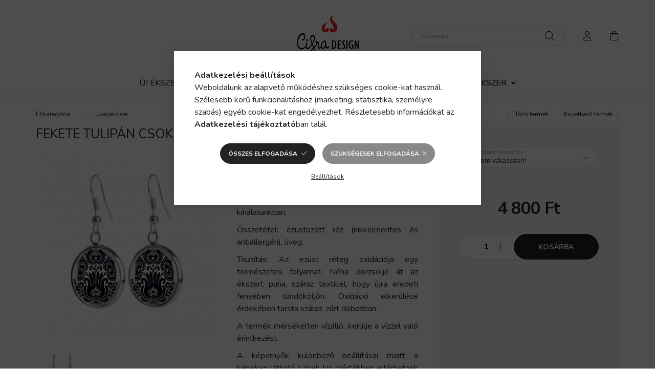

--- FILE ---
content_type: text/html; charset=UTF-8
request_url: https://www.cifradesign.hu/Fekete-tulipan-csokros-nepmuveszeti-fulbevalo
body_size: 19529
content:
<!DOCTYPE html>
<html lang="hu">
    <head>
        <meta charset="utf-8">
<meta name="description" content="Jól variálható üveglencsés ékszerek, hogy minden nap különleges legyen! Medálok, fülbevalók és gyűrűk - magyar népművészeti motívumok trendi ékszerekben.">
<meta name="robots" content="index, follow">
<meta http-equiv="X-UA-Compatible" content="IE=Edge">
<meta property="og:site_name" content="Cifra Design" />
<meta property="og:title" content="Népművészeti fülbevaló - Cifra Design - Üvegékszer">
<meta property="og:description" content="Jól variálható üveglencsés ékszerek, hogy minden nap különleges legyen! Medálok, fülbevalók és gyűrűk - magyar népművészeti motívumok trendi ékszerekben.">
<meta property="og:type" content="product">
<meta property="og:url" content="https://www.cifradesign.hu/Fekete-tulipan-csokros-nepmuveszeti-fulbevalo">
<meta property="og:image" content="https://www.cifradesign.hu/img/11423/CD513612/0x0,r,1682448915/CD513612.jpg">
<meta property="fb:admins" content="312184092141629">
<meta name="mobile-web-app-capable" content="yes">
<meta name="apple-mobile-web-app-capable" content="yes">
<meta name="MobileOptimized" content="320">
<meta name="HandheldFriendly" content="true">

<title>Népművészeti fülbevaló - Cifra Design - Üvegékszer</title>


<script>
var service_type="shop";
var shop_url_main="https://www.cifradesign.hu";
var actual_lang="hu";
var money_len="0";
var money_thousend=" ";
var money_dec=",";
var shop_id=11423;
var unas_design_url="https:"+"/"+"/"+"www.cifradesign.hu"+"/"+"!common_design"+"/"+"custom"+"/"+"cifradesign.unas.hu"+"/";
var unas_design_code='0';
var unas_base_design_code='2000';
var unas_design_ver=4;
var unas_design_subver=3;
var unas_shop_url='https://www.cifradesign.hu';
var responsive="yes";
var config_plus=new Array();
config_plus['product_tooltip']=1;
config_plus['cart_redirect']=2;
config_plus['money_type']='Ft';
config_plus['money_type_display']='Ft';
var lang_text=new Array();

var UNAS = UNAS || {};
UNAS.shop={"base_url":'https://www.cifradesign.hu',"domain":'www.cifradesign.hu',"username":'cifradesign.unas.hu',"id":11423,"lang":'hu',"currency_type":'Ft',"currency_code":'HUF',"currency_rate":'1',"currency_length":0,"base_currency_length":0,"canonical_url":'https://www.cifradesign.hu/Fekete-tulipan-csokros-nepmuveszeti-fulbevalo'};
UNAS.design={"code":'0',"page":'product_details'};
UNAS.api_auth="f89e40c46a05fb3f1131779bceac99d4";
UNAS.customer={"email":'',"id":0,"group_id":0,"without_registration":0};
UNAS.shop["category_id"]="863748";
UNAS.shop["sku"]="CD513612";
UNAS.shop["product_id"]="618015009";
UNAS.shop["only_private_customer_can_purchase"] = false;
 

UNAS.text = {
    "button_overlay_close": `Bezár`,
    "popup_window": `Felugró ablak`,
    "list": `lista`,
    "updating_in_progress": `frissítés folyamatban`,
    "updated": `frissítve`,
    "is_opened": `megnyitva`,
    "is_closed": `bezárva`,
    "deleted": `törölve`,
    "consent_granted": `hozzájárulás megadva`,
    "consent_rejected": `hozzájárulás elutasítva`,
    "field_is_incorrect": `mező hibás`,
    "error_title": `Hiba!`,
    "product_variants": `termék változatok`,
    "product_added_to_cart": `A termék a kosárba került`,
    "product_added_to_cart_with_qty_problem": `A termékből csak [qty_added_to_cart] [qty_unit] került kosárba`,
    "product_removed_from_cart": `A termék törölve a kosárból`,
    "reg_title_name": `Név`,
    "reg_title_company_name": `Cégnév`,
    "number_of_items_in_cart": `Kosárban lévő tételek száma`,
    "cart_is_empty": `A kosár üres`,
    "cart_updated": `A kosár frissült`
};









window.lazySizesConfig=window.lazySizesConfig || {};
window.lazySizesConfig.loadMode=1;
window.lazySizesConfig.loadHidden=false;

window.dataLayer = window.dataLayer || [];
function gtag(){dataLayer.push(arguments)};
gtag('js', new Date());
</script>

<script src="https://www.cifradesign.hu/!common_packages/jquery/jquery-3.2.1.js?mod_time=1759314983"></script>
<script src="https://www.cifradesign.hu/!common_packages/jquery/plugins/migrate/migrate.js?mod_time=1759314984"></script>
<script src="https://www.cifradesign.hu/!common_packages/jquery/plugins/autocomplete/autocomplete.js?mod_time=1759314983"></script>
<script src="https://www.cifradesign.hu/!common_packages/jquery/plugins/tools/overlay/overlay.js?mod_time=1759314984"></script>
<script src="https://www.cifradesign.hu/!common_packages/jquery/plugins/tools/toolbox/toolbox.expose.js?mod_time=1759314984"></script>
<script src="https://www.cifradesign.hu/!common_packages/jquery/plugins/lazysizes/lazysizes.min.js?mod_time=1759314984"></script>
<script src="https://www.cifradesign.hu/!common_packages/jquery/own/shop_common/exploded/common.js?mod_time=1764831093"></script>
<script src="https://www.cifradesign.hu/!common_packages/jquery/own/shop_common/exploded/common_overlay.js?mod_time=1759314983"></script>
<script src="https://www.cifradesign.hu/!common_packages/jquery/own/shop_common/exploded/common_shop_popup.js?mod_time=1759314983"></script>
<script src="https://www.cifradesign.hu/!common_packages/jquery/own/shop_common/exploded/page_product_details.js?mod_time=1759314983"></script>
<script src="https://www.cifradesign.hu/!common_packages/jquery/plugins/hoverintent/hoverintent.js?mod_time=1759314984"></script>
<script src="https://www.cifradesign.hu/!common_packages/jquery/own/shop_tooltip/shop_tooltip.js?mod_time=1759314983"></script>
<script src="https://www.cifradesign.hu/!common_packages/jquery/plugins/responsive_menu/responsive_menu-unas.js?mod_time=1759314984"></script>
<script src="https://www.cifradesign.hu/!common_design/base/002000/main.js?mod_time=1759314986"></script>
<script src="https://www.cifradesign.hu/!common_packages/jquery/plugins/flickity/v3/flickity.pkgd.min.js?mod_time=1759314984"></script>
<script src="https://www.cifradesign.hu/!common_packages/jquery/plugins/toastr/toastr.min.js?mod_time=1759314984"></script>
<script src="https://www.cifradesign.hu/!common_packages/jquery/plugins/tippy/popper-2.4.4.min.js?mod_time=1759314984"></script>
<script src="https://www.cifradesign.hu/!common_packages/jquery/plugins/tippy/tippy-bundle.umd.min.js?mod_time=1759314984"></script>
<script src="https://www.cifradesign.hu/!common_packages/jquery/plugins/photoswipe/photoswipe.min.js?mod_time=1759314984"></script>
<script src="https://www.cifradesign.hu/!common_packages/jquery/plugins/photoswipe/photoswipe-ui-default.min.js?mod_time=1759314984"></script>

<link href="https://www.cifradesign.hu/temp/shop_11423_ba448106d042e0487a8e5ff7274cf3de.css?mod_time=1768821167" rel="stylesheet" type="text/css">

<link href="https://www.cifradesign.hu/Fekete-tulipan-csokros-nepmuveszeti-fulbevalo" rel="canonical">
<link href="https://www.cifradesign.hu/shop_ordered/11423/design_pic/favicon.ico" rel="shortcut icon">
<script>
        var google_consent=1;
    
        gtag('consent', 'default', {
           'ad_storage': 'denied',
           'ad_user_data': 'denied',
           'ad_personalization': 'denied',
           'analytics_storage': 'denied',
           'functionality_storage': 'denied',
           'personalization_storage': 'denied',
           'security_storage': 'granted'
        });

    
        gtag('consent', 'update', {
           'ad_storage': 'denied',
           'ad_user_data': 'denied',
           'ad_personalization': 'denied',
           'analytics_storage': 'denied',
           'functionality_storage': 'denied',
           'personalization_storage': 'denied',
           'security_storage': 'granted'
        });

        </script>
    <script async src="https://www.googletagmanager.com/gtag/js?id=G-84CSTX89LJ"></script>    <script>
    gtag('config', 'G-84CSTX89LJ');

        </script>
        <script>
    var google_analytics=1;

                gtag('event', 'view_item', {
              "currency": "HUF",
              "value": '4800',
              "items": [
                  {
                      "item_id": "CD513612",
                      "item_name": "Fekete tulipán csokros népművészeti fülbevaló",
                      "item_category": "Üvegékszer",
                      "price": '4800'
                  }
              ],
              'non_interaction': true
            });
               </script>
           <script>
        gtag('config', 'AW-776128381',{'allow_enhanced_conversions':true});
                </script>
            <script>
        var google_ads=1;

                gtag('event','remarketing', {
            'ecomm_pagetype': 'product',
            'ecomm_prodid': ["CD513612"],
            'ecomm_totalvalue': 4800        });
            </script>
    

        <meta content="width=device-width, initial-scale=1.0" name="viewport" />
        <link rel="preconnect" href="https://fonts.gstatic.com">
        <link rel="preload" href="https://fonts.googleapis.com/css2?family=Nunito:wght@400;700&display=swap" as="style" />
        <link rel="stylesheet" href="https://fonts.googleapis.com/css2?family=Nunito:wght@400;700&display=swap" media="print" onload="this.media='all'">
        <noscript>
            <link rel="stylesheet" href="https://fonts.googleapis.com/css2?family=Nunito:wght@400;700&display=swap" />
        </noscript>
        
        
        
        
        

        
        
        
                    
            
            
            
            
            
            
            
                
        
        
    </head>

                
                
    
    
    
    
    <body class='design_ver4 design_subver1 design_subver2 design_subver3' id="ud_shop_artdet">
    
    <div id="image_to_cart" style="display:none; position:absolute; z-index:100000;"></div>
<div class="overlay_common overlay_warning" id="overlay_cart_add"></div>
<script>$(document).ready(function(){ overlay_init("cart_add",{"onBeforeLoad":false}); });</script>
<div class="overlay_common overlay_ok" id="overlay_cart_add_ok"></div>
<script>$(document).ready(function(){ overlay_init("cart_add_ok",[]); });</script>
<div id="overlay_login_outer"></div>	
	<script>
	$(document).ready(function(){
	    var login_redir_init="";

		$("#overlay_login_outer").overlay({
			onBeforeLoad: function() {
                var login_redir_temp=login_redir_init;
                if (login_redir_act!="") {
                    login_redir_temp=login_redir_act;
                    login_redir_act="";
                }

									$.ajax({
						type: "GET",
						async: true,
						url: "https://www.cifradesign.hu/shop_ajax/ajax_popup_login.php",
						data: {
							shop_id:"11423",
							lang_master:"hu",
                            login_redir:login_redir_temp,
							explicit:"ok",
							get_ajax:"1"
						},
						success: function(data){
							$("#overlay_login_outer").html(data);
							if (unas_design_ver >= 5) $("#overlay_login_outer").modal('show');
							$('#overlay_login1 input[name=shop_pass_login]').keypress(function(e) {
								var code = e.keyCode ? e.keyCode : e.which;
								if(code.toString() == 13) {		
									document.form_login_overlay.submit();		
								}	
							});	
						}
					});
								},
			top: 50,
			mask: {
	color: "#000000",
	loadSpeed: 200,
	maskId: "exposeMaskOverlay",
	opacity: 0.7
},
			closeOnClick: (config_plus['overlay_close_on_click_forced'] === 1),
			onClose: function(event, overlayIndex) {
				$("#login_redir").val("");
			},
			load: false
		});
		
			});
	function overlay_login() {
		$(document).ready(function(){
			$("#overlay_login_outer").overlay().load();
		});
	}
	function overlay_login_remind() {
        if (unas_design_ver >= 5) {
            $("#overlay_remind").overlay().load();
        } else {
            $(document).ready(function () {
                $("#overlay_login_outer").overlay().close();
                setTimeout('$("#overlay_remind").overlay().load();', 250);
            });
        }
	}

    var login_redir_act="";
    function overlay_login_redir(redir) {
        login_redir_act=redir;
        $("#overlay_login_outer").overlay().load();
    }
	</script>  
	<div class="overlay_common overlay_info" id="overlay_remind"></div>
<script>$(document).ready(function(){ overlay_init("remind",[]); });</script>

	<script>
    	function overlay_login_error_remind() {
		$(document).ready(function(){
			load_login=0;
			$("#overlay_error").overlay().close();
			setTimeout('$("#overlay_remind").overlay().load();', 250);	
		});
	}
	</script>  
	<div class="overlay_common overlay_info" id="overlay_newsletter"></div>
<script>$(document).ready(function(){ overlay_init("newsletter",[]); });</script>

<script>
function overlay_newsletter() {
    $(document).ready(function(){
        $("#overlay_newsletter").overlay().load();
    });
}
</script>
<div class="overlay_common overlay_error" id="overlay_script"></div>
<script>$(document).ready(function(){ overlay_init("script",[]); });</script>
    <script>
    $(document).ready(function() {
        $.ajax({
            type: "GET",
            url: "https://www.cifradesign.hu/shop_ajax/ajax_stat.php",
            data: {master_shop_id:"11423",get_ajax:"1"}
        });
    });
    </script>
    

    <div id="container" class="page_shop_artdet_CD513612 filter-not-exists">
                

        <header class="header js-header">
            <div class="header-inner js-header-inner">
                <div class="container">
                    <div class="row gutters-5 flex-nowrap justify-content-center align-items-center py-3 py-lg-5">
                        <div class="header__left col">
                            <div class="header__left-inner d-flex align-items-center">
                                <button type="button" class="hamburger__btn dropdown--btn d-lg-none" id="hamburger__btn" aria-label="hamburger button" data-btn-for=".hamburger__dropdown">
                                    <span class="hamburger__btn-icon icon--hamburger"></span>
                                </button>
                                
                                
                                
                            </div>
                        </div>

                            <div id="header_logo_img" class="js-element logo col-auto flex-shrink-1" data-element-name="header_logo">
        <div class="header_logo-img-container">
            <div class="header_logo-img-wrapper">
                                                <a href="https://www.cifradesign.hu/">                    <picture>
                                                <source media="(max-width: 575.98px)" srcset="https://www.cifradesign.hu/!common_design/custom/cifradesign.unas.hu/element/layout_hu_header_logo-260x60_1_small.png?time=1682881868 91w, https://www.cifradesign.hu/!common_design/custom/cifradesign.unas.hu/element/layout_hu_header_logo-260x60_1_small_retina.png?time=1682881868 182w" sizes="91px"/>
                                                <source srcset="https://www.cifradesign.hu/!common_design/custom/cifradesign.unas.hu/element/layout_hu_header_logo-260x60_1_default.png?time=1682881868 1x" />
                        <img                              src="https://www.cifradesign.hu/!common_design/custom/cifradesign.unas.hu/element/layout_hu_header_logo-260x60_1_default.png?time=1682881868"                             
                             alt="Cifra Design                        "/>
                    </picture>
                    </a>                                        </div>
        </div>
    </div>


                        <div class="header__right col">
                            <div class="header__right-inner d-flex align-items-center justify-content-end">
                                <div class="search-box browser-is-chrome">
    <div class="search-box__inner position-relative ml-auto js-search" id="box_search_content">
        <form name="form_include_search" id="form_include_search" action="https://www.cifradesign.hu/shop_search.php" method="get">
            <div class="box-search-group mb-0">
                <input data-stay-visible-breakpoint="992" name="search" id="box_search_input" value="" pattern=".{3,100}"
                       title="Hosszabb kereső kifejezést írjon be!" aria-label="Keresés" placeholder="Keresés" type="text" maxlength="100"
                       class="ac_input form-control js-search-input" autocomplete="off" required                >
                <div class="search-box__search-btn-outer input-group-append" title='Keresés'>
                    <button class="search-btn" aria-label="Keresés">
                        <span class="search-btn-icon icon--search"></span>
                    </button>
                    <button type="button" onclick="$('.js-search-smart-autocomplete').addClass('is-hidden');$(this).addClass('is-hidden');" class='search-close-btn text-right d-lg-none is-hidden' aria-label="">
                        <span class="search-close-btn-icon icon--close"></span>
                    </button>
                </div>
                <div class="search__loading">
                    <div class="loading-spinner--small"></div>
                </div>
            </div>
            <div class="search-box__mask"></div>
        </form>
        <div class="ac_results"></div>
    </div>
</div>
<script>
    $(document).ready(function(){
       $(document).on('smartSearchCreate smartSearchOpen smartSearchHasResult', function(e){
           if (e.type !== 'smartSearchOpen' || (e.type === 'smartSearchOpen' && $('.js-search-smart-autocomplete').children().length > 0)) {
               $('.search-close-btn').removeClass('is-hidden');
           }
       });
       $(document).on('smartSearchClose smartSearchEmptyResult', function(){
           $('.search-close-btn').addClass('is-hidden');
       });
       $(document).on('smartSearchInputLoseFocus', function(){
           if ($('.js-search-smart-autocomplete').length>0) {
               setTimeout(function () {
                   let height = $(window).height() - ($('.js-search-smart-autocomplete').offset().top - $(window).scrollTop()) - 20;
                   $('.search-smart-autocomplete').css('max-height', height + 'px');
               }, 300);
           }
       });
    });
</script>


                                                    <button type="button" class="profile__btn js-profile-btn dropdown--btn d-none d-lg-block" id="profile__btn" data-orders="https://www.cifradesign.hu/shop_order_track.php" aria-label="profile button" data-btn-for=".profile__dropdown">
            <span class="profile__btn-icon icon--head"></span>
        </button>
            
                                <button class="cart-box__btn dropdown--btn js-cart-box-loaded-by-ajax" aria-label="cart button" type="button" data-btn-for=".cart-box__dropdown">
                                    <span class="cart-box__btn-icon icon--cart">
                                            <span id="box_cart_content" class="cart-box">            </span>
                                    </span>
                                </button>
                            </div>
                        </div>
                    </div>
                </div>
                                <nav class="navbar d-none d-lg-flex navbar-expand navbar-light">
                    <div class="container">
                        <ul class="navbar-nav mx-auto js-navbar-nav">
                                        <li class="nav-item js-nav-item-843124">
                    <a class="nav-link" href="https://www.cifradesign.hu/Uj-ekszerek" >
                    Új ékszerek 
                    </a>

            </li>
    <li class="nav-item dropdown js-nav-item-403890">
                    <a class="nav-link dropdown-toggle" href="https://www.cifradesign.hu/Design-ekszer-novenyekbol"  role="button" data-toggle="dropdown" aria-haspopup="true" aria-expanded="false">
                    Design ékszer növényekből
                    </a>

        			<ul class="dropdown-menu fade-up dropdown--cat dropdown--level-1">
            <li class="nav-item-792820">
            <a class="dropdown-item" href="https://www.cifradesign.hu/Viaplant-novenyi-fulbevalo" >Viaplant növényi fülbevalók
                        </a>
        </li>
            <li class="nav-item-556783">
            <a class="dropdown-item" href="https://www.cifradesign.hu/Viaplant-novenyi-nyaklancok" >Viaplant növényi nyakláncok
                        </a>
        </li>
            <li class="nav-item-241336">
            <a class="dropdown-item" href="https://www.cifradesign.hu/Viaplant-novenyi-gyuruk" >Viaplant növényi gyűrűk
                        </a>
        </li>
            <li class="nav-item-760631">
            <a class="dropdown-item" href="https://www.cifradesign.hu/GOLDLEAF" >GOLDLEAF
                        </a>
        </li>
            <li class="nav-item-862928">
            <a class="dropdown-item" href="https://www.cifradesign.hu/LILAC" >LILAC
                        </a>
        </li>
            <li class="nav-item-995319">
            <a class="dropdown-item" href="https://www.cifradesign.hu/POA" >POA
                        </a>
        </li>
            <li class="nav-item-464653">
            <a class="dropdown-item" href="https://www.cifradesign.hu/FRIDA" >FRIDA
                        </a>
        </li>
            <li class="nav-item-399609">
            <a class="dropdown-item" href="https://www.cifradesign.hu/ROSA" >ROSA
                        </a>
        </li>
            <li class="nav-item-727711">
            <a class="dropdown-item" href="https://www.cifradesign.hu/LEVENDULA" >LEVENDULA
                        </a>
        </li>
            <li class="nav-item-621166">
            <a class="dropdown-item" href="https://www.cifradesign.hu/SOLIDAGO" >SOLIDAGO
                        </a>
        </li>
    
        <li>
        <a class="dropdown-item nav-item__all-cat" href="https://www.cifradesign.hu/Design-ekszer-novenyekbol">További kategóriák</a>
    </li>
    
    </ul>


            </li>
    <li class="nav-item dropdown js-nav-item-460486">
                    <a class="nav-link dropdown-toggle" href="https://www.cifradesign.hu/Asvanyekszer"  role="button" data-toggle="dropdown" aria-haspopup="true" aria-expanded="false">
                    Ásványékszer
                    </a>

        			<ul class="dropdown-menu fade-up dropdown--cat dropdown--level-1">
            <li class="nav-item-635163">
            <a class="dropdown-item" href="https://www.cifradesign.hu/Asvanygyongy-fulbevalok" >Ásványgyöngy fülbevalók
                        </a>
        </li>
            <li class="nav-item-561588">
            <a class="dropdown-item" href="https://www.cifradesign.hu/Asvanygyongy-nyaklancok" >Ásványgyöngy nyakláncok
                        </a>
        </li>
            <li class="nav-item-118858">
            <a class="dropdown-item" href="https://www.cifradesign.hu/Asvanygyongy-gyuruk" >Ásványgyöngy gyűrűk
                        </a>
        </li>
            <li class="nav-item-268009">
            <a class="dropdown-item" href="https://www.cifradesign.hu/Asvanygyongy-karkotok" >Ásványgyöngy karkötők
                        </a>
        </li>
            <li class="nav-item-485247">
            <a class="dropdown-item" href="https://www.cifradesign.hu/EDESVIZI-IGAZGYONGY" >ÉDESVÍZI IGAZGYÖNGY
                        </a>
        </li>
            <li class="nav-item-289395">
            <a class="dropdown-item" href="https://www.cifradesign.hu/PORCELAN-ekszerek" >PORCELÁN
                        </a>
        </li>
            <li class="nav-item-374910">
            <a class="dropdown-item" href="https://www.cifradesign.hu/ROZSAKVARC-ekszerek" >RÓZSAKVARC
                        </a>
        </li>
            <li class="nav-item-768005">
            <a class="dropdown-item" href="https://www.cifradesign.hu/GEODAS-ACHAT-ekszerek" >GEODÁS ACHÁT
                        </a>
        </li>
            <li class="nav-item-588870">
            <a class="dropdown-item" href="https://www.cifradesign.hu/MAJOLIKA-GYONGY-ekszerek" >MAJOLIKA GYÖNGY
                        </a>
        </li>
            <li class="nav-item-160484">
            <a class="dropdown-item" href="https://www.cifradesign.hu/TURKENIT-ekszerek" >TÜRKENIT
                        </a>
        </li>
    
        <li>
        <a class="dropdown-item nav-item__all-cat" href="https://www.cifradesign.hu/Asvanyekszer">További kategóriák</a>
    </li>
    
    </ul>


            </li>
    <li class="nav-item dropdown js-nav-item-863748">
                    <a class="nav-link dropdown-toggle" href="https://www.cifradesign.hu/Uvegekszer"  role="button" data-toggle="dropdown" aria-haspopup="true" aria-expanded="false">
                    Üvegékszer
                    </a>

        			<ul class="dropdown-menu fade-up dropdown--cat dropdown--level-1">
            <li class="nav-item-278386">
            <a class="dropdown-item" href="https://www.cifradesign.hu/Uveglencses-fulbevalok" >Üveglencsés fülbevalók
                        </a>
        </li>
            <li class="nav-item-925600">
            <a class="dropdown-item" href="https://www.cifradesign.hu/Uveglencses-medalok" >Üveglencsés medálok
                        </a>
        </li>
            <li class="nav-item-798266">
            <a class="dropdown-item" href="https://www.cifradesign.hu/Uveglencses-gyuruk" >Üveglencsés gyűrűk
                        </a>
        </li>
            <li class="nav-item-535824">
            <a class="dropdown-item" href="https://www.cifradesign.hu/Uveglencses-karkotok" >Üveglencsés karkötők
                        </a>
        </li>
    
    
    </ul>


            </li>

    
                                    
    
                        </ul>
                    </div>
                </nav>

                <script>
                    $(document).ready(function () {
                                                    $('.nav-item.dropdown').hoverIntent({
                                over: function () {
                                    handleCloseDropdowns();
                                    var thisNavLink = $('> .nav-link', this);
                                    var thisNavItem = thisNavLink.parent();
                                    var thisDropdownMenu = thisNavItem.find('.dropdown-menu');
                                    var thisNavbarNav = $('.js-navbar-nav');

                                    /*remove is-opened class form the rest menus (cat+plus)*/
                                    thisNavbarNav.find('.show').not(thisNavItem).removeClass('show');
                                    thisNavLink.attr('aria-expanded','true');
                                    thisNavItem.addClass('show');
                                    thisDropdownMenu.addClass('show');
                                },
                                out: function () {
                                    handleCloseDropdowns();
                                    var thisNavLink = $('> .nav-link', this);
                                    var thisNavItem = thisNavLink.parent();
                                    var thisDropdownMenu = thisNavItem.find('.dropdown-menu');

                                    /*remove is-opened class form the rest menus (cat+plus)*/
                                    thisNavLink.attr('aria-expanded','false');
                                    thisNavItem.removeClass('show');
                                    thisDropdownMenu.removeClass('show');
                                },
                                interval: 100,
                                sensitivity: 10,
                                timeout: 250
                            });
                                            });
                </script>
                            </div>
        </header>
                        <main class="main">
                        
            
    <link rel="stylesheet" type="text/css" href="https://www.cifradesign.hu/!common_packages/jquery/plugins/photoswipe/css/default-skin.min.css">
    <link rel="stylesheet" type="text/css" href="https://www.cifradesign.hu/!common_packages/jquery/plugins/photoswipe/css/photoswipe.min.css">
    
    
    <script>
        var $clickElementToInitPs = '.js-init-ps';

        var initPhotoSwipeFromDOM = function() {
            var $pswp = $('.pswp')[0];
            var $psDatas = $('.photoSwipeDatas');

            $psDatas.each( function() {
                var $pics = $(this),
                    getItems = function() {
                        var items = [];
                        $pics.find('a').each(function() {
                            var $this = $(this),
                                $href   = $this.attr('href'),
                                $size   = $this.data('size').split('x'),
                                $width  = $size[0],
                                $height = $size[1],
                                item = {
                                    src : $href,
                                    w   : $width,
                                    h   : $height
                                };
                            items.push(item);
                        });
                        return items;
                    };

                var items = getItems();

                $($clickElementToInitPs).on('click', function (event) {
                    var $this = $(this);
                    event.preventDefault();

                    var $index = parseInt($this.attr('data-loop-index'));
                    var options = {
                        index: $index,
                        history: false,
                        bgOpacity: 0.5,
                        shareEl: false,
                        showHideOpacity: true,
                        getThumbBoundsFn: function (index) {
                            /** azon képeről nagyítson a photoswipe, melyek láthatók
                             **/
                            var thumbnails = $($clickElementToInitPs).map(function() {
                                var $this = $(this);
                                if ($this.is(":visible")) {
                                    return this;
                                }
                            }).get();
                            var thumbnail = thumbnails[index];
                            var pageYScroll = window.pageYOffset || document.documentElement.scrollTop;
                            var zoomedImgHeight = items[index].h;
                            var zoomedImgWidth = items[index].w;
                            var zoomedImgRatio = zoomedImgHeight / zoomedImgWidth;
                            var rect = thumbnail.getBoundingClientRect();
                            var zoomableImgHeight = rect.height;
                            var zoomableImgWidth = rect.width;
                            var zoomableImgRatio = (zoomableImgHeight / zoomableImgWidth);
                            var offsetY = 0;
                            var offsetX = 0;
                            var returnWidth = zoomableImgWidth;

                            if (zoomedImgRatio < 1) { /* a nagyított kép fekvő */
                                if (zoomedImgWidth < zoomableImgWidth) { /*A nagyított kép keskenyebb */
                                    offsetX = (zoomableImgWidth - zoomedImgWidth) / 2;
                                    offsetY = (Math.abs(zoomableImgHeight - zoomedImgHeight)) / 2;
                                    returnWidth = zoomedImgWidth;
                                } else { /*A nagyított kép szélesebb */
                                    offsetY = (zoomableImgHeight - (zoomableImgWidth * zoomedImgRatio)) / 2;
                                }

                            } else if (zoomedImgRatio > 1) { /* a nagyított kép álló */
                                if (zoomedImgHeight < zoomableImgHeight) { /*A nagyított kép alacsonyabb */
                                    offsetX = (zoomableImgWidth - zoomedImgWidth) / 2;
                                    offsetY = (zoomableImgHeight - zoomedImgHeight) / 2;
                                    returnWidth = zoomedImgWidth;
                                } else { /*A nagyított kép magasabb */
                                    offsetX = (zoomableImgWidth - (zoomableImgHeight / zoomedImgRatio)) / 2;
                                    if (zoomedImgRatio > zoomableImgRatio) returnWidth = zoomableImgHeight / zoomedImgRatio;
                                }
                            } else { /*A nagyított kép négyzetes */
                                if (zoomedImgWidth < zoomableImgWidth) { /*A nagyított kép keskenyebb */
                                    offsetX = (zoomableImgWidth - zoomedImgWidth) / 2;
                                    offsetY = (Math.abs(zoomableImgHeight - zoomedImgHeight)) / 2;
                                    returnWidth = zoomedImgWidth;
                                } else { /*A nagyított kép szélesebb */
                                    offsetY = (zoomableImgHeight - zoomableImgWidth) / 2;
                                }
                            }

                            return {x: rect.left + offsetX, y: rect.top + pageYScroll + offsetY, w: returnWidth};
                        },
                        getDoubleTapZoom: function (isMouseClick, item) {
                            if (isMouseClick) {
                                return 1;
                            } else {
                                return item.initialZoomLevel < 0.7 ? 1 : 1.5;
                            }
                        }
                    };

                    var photoSwipe = new PhotoSwipe($pswp, PhotoSwipeUI_Default, items, options);
                    photoSwipe.init();
                });
            });
        };
    </script>


<div id="page_artdet_content" class="artdet artdet--type-1">
            <div class="fixed-cart bg-primary shadow-sm js-fixed-cart" id="artdet__fixed-cart">
            <div class="container">
                <div class="row gutters-5 align-items-center py-3">
                    <div class="col-auto">
                        <img class="navbar__fixed-cart-img lazyload" width="50" height="50" src="https://www.cifradesign.hu/main_pic/space.gif" data-src="https://www.cifradesign.hu/img/11423/CD513612/50x50,r/CD513612.jpg" data-srcset="https://www.cifradesign.hu/img/11423/CD513612/100x100,r/CD513612.jpg 2x" alt="Fekete tulipán csokros népművészeti fülbevaló" />
                    </div>
                    <div class="col">
                        <div class="d-flex flex-column flex-md-row align-items-md-center">
                            <div class="fixed-cart__name line-clamp--2-12">Fekete tulipán csokros népművészeti fülbevaló
</div>
                                                            <div class="fixed-cart__price with-rrp row gutters-5 align-items-baseline ml-md-auto ">
                                                                            <div class="artdet__price-base product-price--base">
                                            <span class="fixed-cart__price-base-value"><span id='price_net_brutto_CD513612' class='price_net_brutto_CD513612'>4 800</span> Ft</span>                                        </div>
                                                                                                        </div>
                                                    </div>
                    </div>
                    <div class="col-auto">
                        <button class="navbar__fixed-cart-btn btn btn-primary" type="button" onclick="$('.artdet__cart-btn').trigger('click');"  >Kosárba</button>
                    </div>
                </div>
            </div>
        </div>
        <script>
            $(document).ready(function () {
                var $itemVisibilityCheck = $(".js-main-cart-btn");
                var $stickyElement = $(".js-fixed-cart");

                $(window).scroll(function () {
                    if ($(this).scrollTop() + 60 > $itemVisibilityCheck.offset().top) {
                        $stickyElement.addClass('is-visible');
                    } else {
                        $stickyElement.removeClass('is-visible');
                    }
                });
            });
        </script>
        <div class="artdet__breadcrumb-prev-next">
        <div class="container">
            <div class="row gutters-10">
                <div class="col-md">
                        <nav id="breadcrumb" aria-label="breadcrumb">
                                <ol class="breadcrumb level-1">
                <li class="breadcrumb-item">
                                        <a class="breadcrumb-item breadcrumb-item--home" href="https://www.cifradesign.hu/sct/0/" aria-label="Főkategória" title="Főkategória"></a>
                                    </li>
                                <li class="breadcrumb-item">
                                        <a class="breadcrumb-item" href="https://www.cifradesign.hu/Uvegekszer">Üvegékszer</a>
                                    </li>
                            </ol>
            <script>
                $("document").ready(function(){
                                        $(".js-nav-item-863748").addClass("active");
                                    });
            </script>
                </nav>

                </div>
                                    <div class="col-md-auto">
                        <div class="artdet__pagination d-flex py-3 py-md-0 mb-3 mb-md-4">
                            <button class="artdet__pagination-btn artdet__pagination-prev btn btn-text icon--b-arrow-left" type="button" onclick="product_det_prevnext('https://www.cifradesign.hu/Fekete-tulipan-csokros-nepmuveszeti-fulbevalo','?cat=863748&sku=CD513612&action=prev_js')">Előző termék</button>
                            <button class="artdet__pagination-btn artdet__pagination-next btn btn-text icon--a-arrow-right ml-auto ml-md-5" type="button" onclick="product_det_prevnext('https://www.cifradesign.hu/Fekete-tulipan-csokros-nepmuveszeti-fulbevalo','?cat=863748&sku=CD513612&action=next_js')" >Következő termék</button>
                        </div>
                    </div>
                            </div>
        </div>
    </div>

    <script>
<!--
var lang_text_warning=`Figyelem!`
var lang_text_required_fields_missing=`Kérjük töltse ki a kötelező mezők mindegyikét!`
function formsubmit_artdet() {
   cart_add("CD513612","",null,1)
}
$(document).ready(function(){
	select_base_price("CD513612",1);
	egyeb_ar1_netto['CD513612'][1]=0;
egyeb_ar1_brutto['CD513612'][1]=0;
egyeb_ar1_orig_netto['CD513612'][1]=0;
egyeb_ar1_orig_brutto['CD513612'][1]=0;
egyeb_ar1_netto['CD513612'][2]=200;
egyeb_ar1_brutto['CD513612'][2]=200;
egyeb_ar1_orig_netto['CD513612'][2]=200;
egyeb_ar1_orig_brutto['CD513612'][2]=200;
egyeb_ar1_netto['CD513612'][0]=0;
egyeb_ar1_brutto['CD513612'][0]=0;
egyeb_ar1_orig_netto['CD513612'][0]=0;
egyeb_ar1_orig_brutto['CD513612'][0]=0;

	
	$("#egyeb_list1_CD513612").change(function () {
		change_egyeb("CD513612");
	});
	$("#egyeb_list2_CD513612").change(function () {
		change_egyeb("CD513612");
	});
	$("#egyeb_list3_CD513612").change(function () {
		change_egyeb("CD513612");
	});
	change_egyeb("CD513612");
});
// -->
</script>


    <form name="form_temp_artdet">

    <div class="artdet__pic-data-wrap mb-3 mb-lg-5 js-product">
        <div class="container">
            <div class="row main-block">
                <div class="artdet__img-data-left col-md-6 col-lg-7 col-xl-8">
                    <div class="artdet__name-wrap mb-4">
                        <div class="row align-items-center">
                            <div class="col-sm col-md-12 col-xl">
                                <div class="d-flex flex-wrap align-items-center">
                                                                        <h1 class='artdet__name line-clamp--3-12'>Fekete tulipán csokros népművészeti fülbevaló
</h1>
                                </div>
                            </div>
                                                    </div>
                    </div>
                    <div class="row">
                        <div class="artdet__img-outer col-xl-6">
                            		                            <div class='artdet__img-inner has-image'>
                                                                
                                <div class="artdet__alts js-alts carousel mb-5" data-flickity='{ "cellAlign": "left", "contain": true, "lazyLoad": true, "watchCSS": true }'>
                                    <div class="carousel-cell artdet__alt-img js-init-ps" data-loop-index="0">
                                        		                                        <img class="artdet__img-main" width="500" height="500"
                                             src="https://www.cifradesign.hu/img/11423/CD513612/500x500,r,1682448915/CD513612.jpg"
                                             srcset="https://www.cifradesign.hu/img/11423/CD513612/700x700,r,1682448915/CD513612.jpg 1.4x"
                                             alt="Fekete tulipán csokros népművészeti fülbevaló" title="Fekete tulipán csokros népművészeti fülbevaló" id="main_image" />
                                    </div>
                                                                                                                        <div class="carousel-cell artdet__alt-img js-init-ps d-xl-none" data-loop-index="1">
                                                <img class="artdet__img--alt carousel__lazy-image" width="500" height="500"
                                                     src="https://www.cifradesign.hu/main_pic/space.gif"
                                                     data-flickity-lazyload-src="https://www.cifradesign.hu/img/11423/CD513612_altpic_1/500x500,r,1682448917/CD513612.jpg"
                                                                                                                    data-flickity-lazyload-srcset="https://www.cifradesign.hu/img/11423/CD513612_altpic_1/700x700,r,1682448917/CD513612.jpg 1.4x"
                                                                                                             alt="Fekete tulipán csokros népművészeti fülbevaló" title="Fekete tulipán csokros népművészeti fülbevaló" />
                                            </div>
                                                                                                            </div>

                                                                    <div class="artdet__img-thumbs d-none d-xl-block mb-2">
                                        <div class="row gutters-12">
                                            <div class="col-md-4 d-none">
                                                <div class="artdet__img--thumb-wrap">
                                                    <img class="artdet__img--thumb-main lazyload" width="150" height="150"
                                                         src="https://www.cifradesign.hu/main_pic/space.gif"
                                                         data-src="https://www.cifradesign.hu/img/11423/CD513612/150x150,r,1682448915/CD513612.jpg"
                                                                                                                            data-srcset="https://www.cifradesign.hu/img/11423/CD513612/300x300,r,1682448915/CD513612.jpg 2x"
                                                                                                                     alt="Fekete tulipán csokros népművészeti fülbevaló" title="Fekete tulipán csokros népművészeti fülbevaló" />
                                                </div>
                                            </div>
                                                                                            <div class="col-md-4">
                                                    <div class="artdet__img--thumb-wrap js-init-ps" data-loop-index="1">
                                                        <img class="artdet__img--thumb lazyload" width="150" height="150"
                                                             src="https://www.cifradesign.hu/main_pic/space.gif"
                                                             data-src="https://www.cifradesign.hu/img/11423/CD513612_altpic_1/150x150,r,1682448917/CD513612.jpg"
                                                                                                                                    data-srcset="https://www.cifradesign.hu/img/11423/CD513612_altpic_1/300x300,r,1682448917/CD513612.jpg 2x"
                                                                                                                             alt="Fekete tulipán csokros népművészeti fülbevaló" title="Fekete tulipán csokros népművészeti fülbevaló" />
                                                    </div>
                                                </div>
                                                                                    </div>
                                    </div>

                                                                                                        
                                                                    <script>
                                        $(document).ready(function() {
                                            initPhotoSwipeFromDOM();
                                        });
                                    </script>

                                    <div class="photoSwipeDatas invisible">
                                        <a href="https://www.cifradesign.hu/img/11423/CD513612/0x0,r,1682448915/CD513612.jpg" data-size="1000x1000"></a>
                                                                                                                                                                                        <a href="https://www.cifradesign.hu/img/11423/CD513612_altpic_1/0x0,r,1682448917/CD513612.jpg" data-size="1000x1000"></a>
                                                                                                                                                                        </div>
                                
                                                            </div>
                            		                        </div>
                        <div class="artdet__data-left col-xl-6">
                                                            <div id="artdet__short-descrition" class="artdet__short-descripton mb-5">
                                    <div class="artdet__short-descripton-content text-justify font-s font-sm-m mb-5"><p>Magyar népművészeti motívumkincs felhasználásával készült, ezüstözött akasztós fülbevaló 14 vagy 18 mm átmérőjű üveglencsével.</p><p>A fülbevalóhoz illő medált és gyűrűt megtalálja kínálatunkban.</p><p>Összetétel: ezüstözött réz (nikkelmentes és antiallergén), üveg.</p><p>Tisztítás: Az ezüst réteg oxidációja egy természetes folyamat. Néha dörzsölje át az ékszert puha, száraz textillel, hogy újra eredeti fényében tündököljön. Oxidáció elkerülése érdekében tarsta száraz, zárt dobozban.</p><p>A termék mérsékelten vízálló, kerülje a vízzel való érintkezést.</p><p>A képernyők különböző beállításai miatt a képeken látható színek kis mértékben eltérhetnek az eredeti színektől.</p><p>Mindegyik ékszer egyedileg, kézzel készül, ezért a grafikában minimális eltérés előfordulhat a képen láthatóhoz képest.</p></div>
                                                                            <div class="scroll-to-wrap">
                                            <a class="scroll-to btn btn-outline-secondary" data-scroll="#artdet__long-description" href="#">Bővebben</a>
                                        </div>
                                                                    </div>
                            
                            
                            
                                                    </div>
                    </div>
                </div>
                <div class="artdet__data-right col-md-6 col-lg-5 col-xl-4">
                    <div class="artdet__data-right-inner">
                        
                        
                        
                                                    <div class="variants-params-spec-wrap border-bottom pb-5 mb-5">

                                
                                                                     <input type="hidden" name="egyeb_nev2" id="temp_egyeb_nev2" value="" /><input type="hidden" name="egyeb_list2" id="temp_egyeb_list2" value="" /><input type="hidden" name="egyeb_nev3" id="temp_egyeb_nev3" value="" /><input type="hidden" name="egyeb_list3" id="temp_egyeb_list3" value="" />
                                                                        
                                    <div id="artdet__other" class='artdet__variants js-variants'>
                                                                                    <div class='form-group form-label-group form-select-group product-variant product-variant--1 js-variant-wrap'>
                                                <input type="hidden" name="egyeb_nev1" id="egyeb_nev1_CD513612" value="Üveglencse mérete" />
                                                <select name="egyeb_list1" id="egyeb_list1_CD513612" class='form-control' onchange="changeVariant(this)">
                                                                                                            <option value=""  style='display:none' disabled='disabled'   selected="selected" >Kérem válasszon!</option>
                                                                                                            <option value="14 mm"  >14 mm</option>
                                                                                                            <option value="18 mm"  >18 mm (+200 Ft)</option>
                                                                                                    </select>
                                                <label for="egyeb_list1_CD513612" class="product-variant__label">Üveglencse mérete</label>
                                            </div>
                                                                            </div>
                                
                            </div>
                        
                        
                                                    <div class="artdet__price-datas text-center mb-5">
                                <div class="artdet__prices">
                                    <div class="artdet__price-base-and-sale with-rrp row gutters-5 align-items-baseline justify-content-center">
                                                                                    <div class="artdet__price-base product-price--base">
                                                <span class="artdet__price-base-value"><span id='price_net_brutto_CD513612' class='price_net_brutto_CD513612'>4 800</span> Ft</span>                                            </div>
                                                                                                                    </div>
                                                                    </div>

                                
                                
                                
                                                            </div>
                        
                                                                                    <div id="artdet__cart" class="artdet__cart d-flex align-items-center justify-content-center mb-5 js-main-cart-btn">
                                    <div class="artdet__cart-btn-input-outer h-100 border">
                                        <div class="artdet__cart-btn-input-wrap d-flex justify-content-center align-items-center h-100 page_qty_input_outer" >
                                            <button class="qtyminus_common qty_disable" type="button" aria-label="minusz"></button>
                                            <input class="artdet__cart-input page_qty_input" name="db" id="db_CD513612" type="number" value="1" maxlength="7" data-min="1" data-max="999999" data-step="1" step="1" aria-label="Mennyiség">
                                            <button class="qtyplus_common" type="button" aria-label="plusz"></button>
                                        </div>
                                    </div>
                                    <div class="artdet__cart-btn-wrap h-100 flex-grow-1 usn">
                                        <button class="artdet__cart-btn btn btn-lg btn-primary btn-block js-main-product-cart-btn" type="button" onclick="checkVariants(this);inputsErrorHandling();"   data-cartadd="cart_add('CD513612','',null,1);">Kosárba</button>
                                    </div>
                                </div>
                                                    
                        
                        

                        
                        
                                            </div>
                </div>
            </div>
        </div>
    </div>

    
            <section id="page_cross_content" class="additional-products additional-products--cross js-additional-products--cross d-none">
            <div class="container-fluid">
                <div class="additional-products__inner main-block">
                    <div class="additional-products__title main-title">Az alábbi terméket ajánljuk még kiegészítőként</div>
                </div>
            </div>
            <script>
                let elAddiProdCross =  $(".js-additional-products--cross");

                $.ajax({
                    type: 'GET',
                    url: 'https://www.cifradesign.hu/shop_marketing.php?cikk=CD513612&type=page&only=cross&change_lang=hu&marketing_type=artdet',
                    beforeSend:function(){
                        elAddiProdCross.addClass('ajax-loading');
                    },
                    success:function(data){
                        if (data !== '' && data !== 'no') {
                            elAddiProdCross.removeClass('d-none ajax-loading').addClass('ajax-loaded');
                            elAddiProdCross.find('.additional-products__title').after(data);
                        }
                    }
                });
            </script>
        </section>
    
            <section id="artdet__long-description" class="long-description main-block">
            <div class="container container-max-xl">
                <div class="long-description__title main-title h2">Részletek</div>
                <div class="long-description__content font-s font-sm-m text-justify"><h2 style="text-align: center">Fekete tulipán csokros népművészeti fülbevaló</h2><p style="text-align: center">Magyar népművészeti motívumkincs felhasználásával készült, ezüstözött akasztós fülbevaló 14 vagy 18 mm átmérőjű üveglencsével.</p><p style="text-align: center">A fülbevalóhoz illő medált és gyűrűt megtalálja kínálatunkban.</p><p style="text-align: center">Összetétel: ezüstözött réz (nikkelmentes és antiallergén), üveg.</p><p style="text-align: center">Tisztítás: Az ezüst réteg oxidációja egy természetes folyamat. Néha dörzsölje át az ékszert puha, száraz textillel, hogy újra eredeti fényében tündököljön. Oxidáció elkerülése érdekében tarsta száraz, zárt dobozban.</p><p style="text-align: center">A termék mérsékelten vízálló, kerülje a vízzel való érintkezést.</p><p style="text-align: center">A képernyők különböző beállításai miatt a képeken látható színek kis mértékben eltérhetnek az eredeti színektől.</p><p style="text-align: center">Mindegyik ékszer egyedileg, kézzel készül, ezért a grafikában minimális eltérés előfordulhat a képen láthatóhoz képest.</p><p style="text-align: center">Válasszon <a target="_blank" rel="noopener noreferrer nofollow" href="https://www.cifradesign.hu/Uvegekszer">a Cifra Design üveglencsés, jól variálható ékszerei</a>ből, hogy minden nap különleges legyen! Medálok, fülbevalók és gyűrűk - tradícionális magyar népművészeti motívumok trendi ékszerekben.</p><p style="text-align: center"><strong>Üvegékszereinket folyamatosan gyártjuk, megrendeléstől számítva 1-2 munkanapon belül szállítjuk.</strong></p></div>
            </div>
        </section>
    
    
    
    
    
    
    
    </form>


    
            <div class="pswp" tabindex="-1" role="dialog" aria-hidden="true">
            <div class="pswp__bg"></div>
            <div class="pswp__scroll-wrap">
                <div class="pswp__container">
                    <div class="pswp__item"></div>
                    <div class="pswp__item"></div>
                    <div class="pswp__item"></div>
                </div>
                <div class="pswp__ui pswp__ui--hidden">
                    <div class="pswp__top-bar">
                        <div class="pswp__counter"></div>
                        <button class="pswp__button pswp__button--close"></button>
                        <button class="pswp__button pswp__button--fs"></button>
                        <button class="pswp__button pswp__button--zoom"></button>
                        <div class="pswp__preloader">
                            <div class="pswp__preloader__icn">
                                <div class="pswp__preloader__cut">
                                    <div class="pswp__preloader__donut"></div>
                                </div>
                            </div>
                        </div>
                    </div>
                    <div class="pswp__share-modal pswp__share-modal--hidden pswp__single-tap">
                        <div class="pswp__share-tooltip"></div>
                    </div>
                    <button class="pswp__button pswp__button--arrow--left"></button>
                    <button class="pswp__button pswp__button--arrow--right"></button>
                    <div class="pswp__caption">
                        <div class="pswp__caption__center"></div>
                    </div>
                </div>
            </div>
        </div>
    </div>
        </main>
        
        
                <footer>
            <div class="footer">
                <div class="footer-container container-max-xxl">
                    <div class="footer__navigation">
                        <div class="row gutters-10">
                            <nav class="footer__nav footer__nav-1 col-6 col-lg-3 mb-5 mb-lg-3">    <div class="js-element footer_v2_menu_1" data-element-name="footer_v2_menu_1">
                    <div class="footer__header h5">
                Oldaltérkép
            </div>
                                        
<ul>
<li><a href="https://www.cifradesign.hu/">Nyitóoldal</a></li>
<li><a href="https://www.cifradesign.hu/sct/0/">Termékek</a></li>
</ul>
            </div>

</nav>
                            <nav class="footer__nav footer__nav-2 col-6 col-lg-3 mb-5 mb-lg-3">    <div class="js-element footer_v2_menu_2" data-element-name="footer_v2_menu_2">
                    <div class="footer__header h5">
                Vásárlói fiók
            </div>
                                        
<ul>
<li><a href="javascript:overlay_login();">Belépés</a></li>
<li><a href="https://www.cifradesign.hu/shop_reg.php">Regisztráció</a></li>
<li><a href="https://www.cifradesign.hu/shop_order_track.php">Profilom</a></li>
<li><a href="https://www.cifradesign.hu/shop_cart.php">Kosár</a></li>
<li><a href="https://www.cifradesign.hu/shop_order_track.php?tab=favourites"></a></li>
</ul>
            </div>

</nav>
                            <nav class="footer__nav footer__nav-3 col-6 col-lg-3 mb-5 mb-lg-3">    <div class="js-element footer_v2_menu_3" data-element-name="footer_v2_menu_3">
                    <div class="footer__header h5">
                Információk
            </div>
                                        
<ul>
<li><a href="https://www.cifradesign.hu/shop_help.php?tab=terms">Általános szerződési feltételek</a></li>
<li><a href="https://www.cifradesign.hu/shop_help.php?tab=privacy_policy">Adatkezelési tájékoztató</a></li>
<li><a href="https://www.cifradesign.hu/shop_contact.php?tab=payment">Fizetés</a></li>
<li><a href="https://www.cifradesign.hu/shop_contact.php?tab=shipping">Szállítás</a></li>
<li><a href="https://www.cifradesign.hu/shop_contact.php">Elérhetőségek</a></li>
</ul>
            </div>

</nav>
                            <nav class="footer__nav footer__nav-4 col-6 col-lg-3 mb-5 mb-lg-3">
                                
                                <div class="footer_social footer_v2_social">
                                    <ul class="footer__list d-flex list--horizontal">
                                                    <li class="js-element footer_v2_social-list-item" data-element-name="footer_v2_social"><p><a href="https://www.facebook.com/CifraDesign.hu" target="_blank" rel="noopener">facebook</a></p></li>
            <li class="js-element footer_v2_social-list-item" data-element-name="footer_v2_social"><p><a href="https://www.instagram.com/cifradesign/?hl=hu" target="_blank" rel="noopener">instagram</a></p></li>
            <li class="js-element footer_v2_social-list-item" data-element-name="footer_v2_social"><p><a href="https://hu.pinterest.com/cifradesign2/" target="_blank" rel="noopener">pinterest</a></p></li>
    

                                        <li><button type="button" class="cookie-alert__btn-open btn btn-text icon--cookie" id="cookie_alert_close" onclick="cookie_alert_action(0,-1)" title="Adatkezelési beállítások"></button></li>
                                    </ul>
                                </div>
                            </nav>
                        </div>
                    </div>
                </div>
                
            </div>

            <div class="partners">
                <div class="partners__container container d-flex flex-wrap align-items-center justify-content-center">
                    
                    
                    
                </div>
            </div>
        </footer>
        
                            <div class="hamburger__dropdown dropdown--content fade-up" data-content-for=".profile__btn" data-content-direction="left">
                <div class="hamburger__btn-close btn-close" data-close-btn-for=".hamburger__btn, .hamburger__dropdown"></div>
                <div class="hamburger__dropdown-inner d-flex flex-column h-100">
                                            <div class="row gutters-5 mb-5">
                <div class="col-auto">
                    <div class="login-box__head-icon icon--head my-1"></div>
                </div>
                <div class="col-auto">
                    <a class="btn btn-primary btn-block my-1" href="https://www.cifradesign.hu/shop_login.php">Belépés</a>
                </div>
                <div class="col-auto">
                    <a class="btn btn-outline-primary btn-block my-1" href="https://www.cifradesign.hu/shop_reg.php?no_reg=0">Regisztráció</a>
                </div>
            </div>
            
                    <div id="responsive_cat_menu"><div id="responsive_cat_menu_content"><script>var responsive_menu='$(\'#responsive_cat_menu ul\').responsive_menu({ajax_type: "GET",ajax_param_str: "cat_key|aktcat",ajax_url: "https://www.cifradesign.hu/shop_ajax/ajax_box_cat.php",ajax_data: "master_shop_id=11423&lang_master=hu&get_ajax=1&type=responsive_call&box_var_name=shop_cat&box_var_already=no&box_var_responsive=yes&box_var_scroll_top=no&box_var_section=content&box_var_highlight=yes&box_var_type=normal&box_var_multilevel_id=responsive_cat_menu",menu_id: "responsive_cat_menu",scroll_top: "no"});'; </script><div class="responsive_menu"><div class="responsive_menu_nav"><div class="responsive_menu_navtop"><div class="responsive_menu_back "></div><div class="responsive_menu_title ">&nbsp;</div><div class="responsive_menu_close "></div></div><div class="responsive_menu_navbottom"></div></div><div class="responsive_menu_content"><ul style="display:none;"><li><span class="ajax_param">843124|863748</span><a href="https://www.cifradesign.hu/Uj-ekszerek" class="text_small resp_clickable" onclick="return false;">Új ékszerek </a></li><li><div class="next_level_arrow"></div><span class="ajax_param">403890|863748</span><a href="https://www.cifradesign.hu/Design-ekszer-novenyekbol" class="text_small has_child resp_clickable" onclick="return false;">Design ékszer növényekből</a></li><li><div class="next_level_arrow"></div><span class="ajax_param">460486|863748</span><a href="https://www.cifradesign.hu/Asvanyekszer" class="text_small has_child resp_clickable" onclick="return false;">Ásványékszer</a></li><li class="active_menu"><div class="next_level_arrow"></div><span class="ajax_param">863748|863748</span><a href="https://www.cifradesign.hu/Uvegekszer" class="text_small has_child resp_clickable" onclick="return false;">Üvegékszer</a></li></ul></div></div></div></div>

                    
                    <div class="d-flex">
                        
                        
                    </div>
                </div>
            </div>

                                <div class="profile__dropdown dropdown--content fade-up" data-content-for=".profile__btn" data-content-direction="right">
            <div class="profile__btn-close btn-close" data-close-btn-for=".profile__btn, .profile__dropdown"></div>
                            <div class="profile__header mb-4 h5">Belépés</div>
                <div class='login-box__loggedout-container'>
                    <form name="form_login" action="https://www.cifradesign.hu/shop_logincheck.php" method="post"><input name="file_back" type="hidden" value="/Fekete-tulipan-csokros-nepmuveszeti-fulbevalo"><input type="hidden" name="login_redir" value="" id="login_redir">
                    <div class="login-box__form-inner">
                        <div class="form-group login-box__input-field form-label-group">
                            <input name="shop_user_login" id="shop_user_login" aria-label="Email" placeholder='Email' type="text" maxlength="100" class="form-control" spellcheck="false" autocomplete="email" autocapitalize="off">
                            <label for="shop_user_login">Email</label>
                        </div>
                        <div class="form-group login-box__input-field form-label-group">
                            <input name="shop_pass_login" id="shop_pass_login" aria-label="Jelszó" placeholder="Jelszó" type="password" maxlength="100" class="form-control" spellcheck="false" autocomplete="current-password" autocapitalize="off">
                            <label for="shop_pass_login">Jelszó</label>
                        </div>
                        <div class="form-group">
                            <button type="submit" class="btn btn-primary btn-block">Belép</button>
                        </div>
                        <div class="form-group">
                            <button type="button" class="login-box__remind-btn btn btn-text" onclick="overlay_login_remind();">Elfelejtettem a jelszavamat</button>
                        </div>
                    </div>

                    </form>

                    <div class="line-separator"></div>

                    <div class="login-box__other-buttons">
                        <div class="form-group">
                            <a class="login-box__reg-btn btn btn-block btn-outline-primary" href="https://www.cifradesign.hu/shop_reg.php?no_reg=0">Regisztráció</a>
                        </div>
                                                <div class="login-box__social-group form-group mb-0">
                            <div class="row gutters-5">
                                                                                        <div class="col">
                                    <div class="google-login-wrap" tabindex="0">
    <div class="google-login-btn btn w-100"><span class="o">o</span><span class="o">o</span><span class="g">g</span><span class="l">l</span><span class="e">e</span></div>
    <iframe class="google-iframe btn btn-link w-100" scrolling="no" src="https://cluster4.unas.hu/shop_google_login.php?url=https%3A%2F%2Fwww.cifradesign.hu&text=Bel%C3%A9p%C3%A9s+Google+fi%C3%B3kkal&type=&align=center&design=%2Fcustom%2Fcifradesign.unas.hu%2F" title="Google"></iframe>
</div>                                </div>
                                                        </div>
                        </div>
                                            </div>
                </div>
                    </div>
            

                        <div class="cart-box__dropdown dropdown--content fade-up js-cart-box-dropdown" data-content-for=".cart-box__btn" data-content-direction="right">
                <div class="cart-box__btn-close btn-close d-none" data-close-btn-for=".cart-box__btn, .cart-box__dropdown"></div>
                <div id="box_cart_content2" class="h-100">
                    <div class="loading-spinner-wrapper text-center">
                        <div class="loading-spinner--small" style="width:30px;height:30px;margin-bottom:20px;"></div>
                    </div>
                    <script>
                        $(document).ready(function(){
                            $('.cart-box__btn').on("click", function(){
                                let $this_btn = $(this);
                                const $box_cart_2 = $("#box_cart_content2");
                                const $box_cart_close_btn = $box_cart_2.closest('.js-cart-box-dropdown').find('.cart-box__btn-close');

                                if (!$this_btn.hasClass('ajax-loading') && !$this_btn.hasClass('is-loaded')) {
                                    $.ajax({
                                        type: "GET",
                                        async: true,
                                        url: "https://www.cifradesign.hu/shop_ajax/ajax_box_cart.php?get_ajax=1&lang_master=hu&cart_num=2",
                                        beforeSend:function(){
                                            $this_btn.addClass('ajax-loading');
                                            $box_cart_2.addClass('ajax-loading');
                                        },
                                        success: function (data) {
                                            $box_cart_2.html(data).removeClass('ajax-loading').addClass("is-loaded");
                                            $box_cart_close_btn.removeClass('d-none');
                                            $this_btn.removeClass('ajax-loading').addClass("is-loaded");

                                            const $box_cart_free_shipping_el = $(".cart-box__free-shipping", $box_cart_2);
                                            const $box_cart_header_el = $(".cart-box__header", $box_cart_2);

                                            if ($box_cart_free_shipping_el.length > 0 && $box_cart_free_shipping_el.css('display') != 'none') {
                                                root.style.setProperty("--cart-box-free-shipping-height", $box_cart_free_shipping_el.outerHeight(true) + "px");
                                            }
                                            if ($box_cart_header_el.length > 0 && $box_cart_header_el.css('display') != 'none') {
                                                root.style.setProperty("--cart-box-header-height", $box_cart_header_el.outerHeight(true) + "px");
                                            }
                                        }
                                    });
                                }
                            });
                        });
                    </script>
                    
                </div>
                <div class="loading-spinner"></div>
            </div>
                        </div>

    <button class="back_to_top btn btn-square--lg icon--chevron-up" type="button" aria-label="jump to top button"></button>

    <script>
/* <![CDATA[ */
function add_to_favourites(value,cikk,id,id_outer,master_key) {
    var temp_cikk_id=cikk.replace(/-/g,'__unas__');
    if($("#"+id).hasClass("remove_favourites")){
	    $.ajax({
	    	type: "POST",
	    	url: "https://www.cifradesign.hu/shop_ajax/ajax_favourites.php",
	    	data: "get_ajax=1&action=remove&cikk="+cikk+"&shop_id=11423",
	    	success: function(result){
	    		if(result=="OK") {
                var product_array = {};
                product_array["sku"] = cikk;
                product_array["sku_id"] = temp_cikk_id;
                product_array["master_key"] = master_key;
                $(document).trigger("removeFromFavourites", product_array);                if (google_analytics==1) gtag("event", "remove_from_wishlist", { 'sku':cikk });	    		    if ($(".page_artdet_func_favourites_"+temp_cikk_id).attr("alt")!="") $(".page_artdet_func_favourites_"+temp_cikk_id).attr("alt","Kedvencekhez");
	    		    if ($(".page_artdet_func_favourites_"+temp_cikk_id).attr("title")!="") $(".page_artdet_func_favourites_"+temp_cikk_id).attr("title","Kedvencekhez");
	    		    $(".page_artdet_func_favourites_text_"+temp_cikk_id).html("Kedvencekhez");
	    		    $(".page_artdet_func_favourites_"+temp_cikk_id).removeClass("remove_favourites");
	    		    $(".page_artdet_func_favourites_outer_"+temp_cikk_id).removeClass("added");
	    		}
	    	}
    	});
    } else {
	    $.ajax({
	    	type: "POST",
	    	url: "https://www.cifradesign.hu/shop_ajax/ajax_favourites.php",
	    	data: "get_ajax=1&action=add&cikk="+cikk+"&shop_id=11423",
	    	dataType: "JSON",
	    	success: function(result){
                var product_array = {};
                product_array["sku"] = cikk;
                product_array["sku_id"] = temp_cikk_id;
                product_array["master_key"] = master_key;
                product_array["event_id"] = result.event_id;
                $(document).trigger("addToFavourites", product_array);	    		if(result.success) {
	    		    if ($(".page_artdet_func_favourites_"+temp_cikk_id).attr("alt")!="") $(".page_artdet_func_favourites_"+temp_cikk_id).attr("alt","Törlés a kedvencek közül");
	    		    if ($(".page_artdet_func_favourites_"+temp_cikk_id).attr("title")!="") $(".page_artdet_func_favourites_"+temp_cikk_id).attr("title","Törlés a kedvencek közül");
	    		    $(".page_artdet_func_favourites_text_"+temp_cikk_id).html("Törlés a kedvencek közül");
	    		    $(".page_artdet_func_favourites_"+temp_cikk_id).addClass("remove_favourites");
	    		    $(".page_artdet_func_favourites_outer_"+temp_cikk_id).addClass("added");
	    		}
	    	}
    	});
     }
  }
var get_ajax=1;

    function calc_search_input_position(search_inputs) {
        let search_input = $(search_inputs).filter(':visible').first();
        if (search_input.length) {
            const offset = search_input.offset();
            const width = search_input.outerWidth(true);
            const height = search_input.outerHeight(true);
            const left = offset.left;
            const top = offset.top - $(window).scrollTop();

            document.documentElement.style.setProperty("--search-input-left-distance", `${left}px`);
            document.documentElement.style.setProperty("--search-input-right-distance", `${left + width}px`);
            document.documentElement.style.setProperty("--search-input-bottom-distance", `${top + height}px`);
            document.documentElement.style.setProperty("--search-input-height", `${height}px`);
        }
    }

    var autocomplete_width;
    var small_search_box;
    var result_class;

    function change_box_search(plus_id) {
        result_class = 'ac_results'+plus_id;
        $("."+result_class).css("display","none");
        autocomplete_width = $("#box_search_content" + plus_id + " #box_search_input" + plus_id).outerWidth(true);
        small_search_box = '';

                if (autocomplete_width < 160) autocomplete_width = 160;
        if (autocomplete_width < 280) {
            small_search_box = ' small_search_box';
            $("."+result_class).addClass("small_search_box");
        } else {
            $("."+result_class).removeClass("small_search_box");
        }
        
        const search_input = $("#box_search_input"+plus_id);
                search_input.autocomplete().setOptions({ width: autocomplete_width, resultsClass: result_class, resultsClassPlus: small_search_box });
    }

    function init_box_search(plus_id) {
        const search_input = $("#box_search_input"+plus_id);

        
        
        change_box_search(plus_id);
        $(window).resize(function(){
            change_box_search(plus_id);
        });

        search_input.autocomplete("https://www.cifradesign.hu/shop_ajax/ajax_box_search.php", {
            width: autocomplete_width,
            resultsClass: result_class,
            resultsClassPlus: small_search_box,
            minChars: 3,
            max: 10,
            extraParams: {
                'shop_id':'11423',
                'lang_master':'hu',
                'get_ajax':'1',
                'search': function() {
                    return search_input.val();
                }
            },
            onSelect: function() {
                var temp_search = search_input.val();

                if (temp_search.indexOf("unas_category_link") >= 0){
                    search_input.val("");
                    temp_search = temp_search.replace('unas_category_link¤','');
                    window.location.href = temp_search;
                } else {
                                        $("#form_include_search"+plus_id).submit();
                }
            },
            selectFirst: false,
                });
    }
    $(document).ready(function() {init_box_search("");});$(document).ready(function() { $("#box_container_shop_compare").css("display", "none"); });
$(document).ready(function(){
    setTimeout(function() {

        
    }, 300);

});

/* ]]> */
</script>


<script type="application/ld+json">{"@context":"https:\/\/schema.org\/","@type":"Product","url":"https:\/\/www.cifradesign.hu\/Fekete-tulipan-csokros-nepmuveszeti-fulbevalo","offers":{"@type":"Offer","category":"\u00dcveg\u00e9kszer","url":"https:\/\/www.cifradesign.hu\/Fekete-tulipan-csokros-nepmuveszeti-fulbevalo","itemCondition":"https:\/\/schema.org\/NewCondition","priceCurrency":"HUF","price":"4800","priceValidUntil":"2027-01-19"},"image":["https:\/\/www.cifradesign.hu\/img\/11423\/CD513612\/0x0,r,1682448915\/CD513612.jpg","https:\/\/www.cifradesign.hu\/img\/11423\/CD513612_altpic_1\/0x0,r,1682448917\/CD513612.jpg"],"description":"Magyar n\u00e9pm\u0171v\u00e9szeti mot\u00edvumkincs felhaszn\u00e1l\u00e1s\u00e1val k\u00e9sz\u00fclt, ez\u00fcst\u00f6z\u00f6tt akaszt\u00f3s f\u00fclbeval\u00f3 14\u00a0vagy 18 mm \u00e1tm\u00e9r\u0151j\u0171 \u00fcveglencs\u00e9vel.A f\u00fclbeval\u00f3hoz ill\u0151 med\u00e1lt \u00e9s gy\u0171r\u0171t megtal\u00e1lja k\u00edn\u00e1latunkban.\u00d6sszet\u00e9tel: ez\u00fcst\u00f6z\u00f6tt r\u00e9z (nikkelmentes \u00e9s antiallerg\u00e9n), \u00fcveg.Tiszt\u00edt\u00e1s: Az ez\u00fcst r\u00e9teg oxid\u00e1ci\u00f3ja egy term\u00e9szetes folyamat. N\u00e9ha d\u00f6rzs\u00f6lje \u00e1t az \u00e9kszert puha, sz\u00e1raz textillel, hogy \u00fajra eredeti f\u00e9ny\u00e9ben t\u00fcnd\u00f6k\u00f6lj\u00f6n. Oxid\u00e1ci\u00f3 elker\u00fcl\u00e9se \u00e9rdek\u00e9ben tarsta sz\u00e1raz, z\u00e1rt dobozban.A term\u00e9k m\u00e9rs\u00e9kelten v\u00edz\u00e1ll\u00f3, ker\u00fclje a v\u00edzzel val\u00f3 \u00e9rintkez\u00e9st.A k\u00e9perny\u0151k k\u00fcl\u00f6nb\u00f6z\u0151 be\u00e1ll\u00edt\u00e1sai miatt a k\u00e9peken l\u00e1that\u00f3 sz\u00ednek kis m\u00e9rt\u00e9kben elt\u00e9rhetnek az eredeti sz\u00ednekt\u0151l.Mindegyik \u00e9kszer egyedileg, k\u00e9zzel k\u00e9sz\u00fcl, ez\u00e9rt a grafik\u00e1ban minim\u00e1lis elt\u00e9r\u00e9s el\u0151fordulhat a k\u00e9pen l\u00e1that\u00f3hoz k\u00e9pest.\r\n\r\nFekete tulip\u00e1n csokros n\u00e9pm\u0171v\u00e9szeti f\u00fclbeval\u00f3Magyar n\u00e9pm\u0171v\u00e9szeti mot\u00edvumkincs felhaszn\u00e1l\u00e1s\u00e1val k\u00e9sz\u00fclt, ez\u00fcst\u00f6z\u00f6tt akaszt\u00f3s f\u00fclbeval\u00f3 14\u00a0vagy 18 mm \u00e1tm\u00e9r\u0151j\u0171 \u00fcveglencs\u00e9vel.A f\u00fclbeval\u00f3hoz ill\u0151 med\u00e1lt \u00e9s gy\u0171r\u0171t megtal\u00e1lja k\u00edn\u00e1latunkban.\u00d6sszet\u00e9tel: ez\u00fcst\u00f6z\u00f6tt r\u00e9z (nikkelmentes \u00e9s antiallerg\u00e9n), \u00fcveg.Tiszt\u00edt\u00e1s: Az ez\u00fcst r\u00e9teg oxid\u00e1ci\u00f3ja egy term\u00e9szetes folyamat. N\u00e9ha d\u00f6rzs\u00f6lje \u00e1t az \u00e9kszert puha, sz\u00e1raz textillel, hogy \u00fajra eredeti f\u00e9ny\u00e9ben t\u00fcnd\u00f6k\u00f6lj\u00f6n. Oxid\u00e1ci\u00f3 elker\u00fcl\u00e9se \u00e9rdek\u00e9ben tarsta sz\u00e1raz, z\u00e1rt dobozban.A term\u00e9k m\u00e9rs\u00e9kelten v\u00edz\u00e1ll\u00f3, ker\u00fclje a v\u00edzzel val\u00f3 \u00e9rintkez\u00e9st.A k\u00e9perny\u0151k k\u00fcl\u00f6nb\u00f6z\u0151 be\u00e1ll\u00edt\u00e1sai miatt a k\u00e9peken l\u00e1that\u00f3 sz\u00ednek kis m\u00e9rt\u00e9kben elt\u00e9rhetnek az eredeti sz\u00ednekt\u0151l.Mindegyik \u00e9kszer egyedileg, k\u00e9zzel k\u00e9sz\u00fcl, ez\u00e9rt a grafik\u00e1ban minim\u00e1lis elt\u00e9r\u00e9s el\u0151fordulhat a k\u00e9pen l\u00e1that\u00f3hoz k\u00e9pest.V\u00e1lasszon a Cifra Design \u00fcveglencs\u00e9s, j\u00f3l vari\u00e1lhat\u00f3 \u00e9kszereib\u0151l, hogy minden nap k\u00fcl\u00f6nleges legyen! Med\u00e1lok, f\u00fclbeval\u00f3k \u00e9s gy\u0171r\u0171k - trad\u00edcion\u00e1lis magyar n\u00e9pm\u0171v\u00e9szeti mot\u00edvumok trendi \u00e9kszerekben.\u00dcveg\u00e9kszereinket folyamatosan gy\u00e1rtjuk, megrendel\u00e9st\u0151l sz\u00e1m\u00edtva 1-2 munkanapon bel\u00fcl sz\u00e1ll\u00edtjuk.","brand":{"@type":"Brand","name":"Cifra Design"},"manufacturer":{"@type":"Organization","name":"Cifra Design"},"name":"Fekete tulip\u00e1n csokros n\u00e9pm\u0171v\u00e9szeti f\u00fclbeval\u00f3"}</script>

<script type="application/ld+json">{"@context":"https:\/\/schema.org\/","@type":"BreadcrumbList","itemListElement":[{"@type":"ListItem","position":1,"name":"\u00dcveg\u00e9kszer","item":"https:\/\/www.cifradesign.hu\/Uvegekszer"}]}</script>

<script type="application/ld+json">{"@context":"https:\/\/schema.org\/","@type":"WebSite","url":"https:\/\/www.cifradesign.hu\/","name":"Cifra Design","potentialAction":{"@type":"SearchAction","target":"https:\/\/www.cifradesign.hu\/shop_search.php?search={search_term}","query-input":"required name=search_term"},"sameAs":["https:\/\/www.facebook.com\/CifraDesign.hu","https:\/\/www.instagram.com\/cifradesign\/?hl=hu","https:\/\/hu.pinterest.com\/cifradesign2\/"]}</script>
<div class="cookie-alert cookie-alert-popup cookie_alert_5 overlay_common" id="overlay_cookie_alert"
    role="dialog" aria-labelledby="cookie_alert_title" aria-describedby="cookie_alert_description" style="display:none;"
>
    <div class="cookie-alert__inner py-4">
        <div class="container text-left">
            <div>
                <div id="cookie_alert_title" class="cookie-alert__title font-weight-bold">Adatkezelési beállítások</div>
                <div id="cookie_alert_description" class="cookie-alert__text font-s">Weboldalunk az alapvető működéshez szükséges cookie-kat használ. Szélesebb körű funkcionalitáshoz (marketing, statisztika, személyre szabás) egyéb cookie-kat engedélyezhet. Részletesebb információkat az <a href="https://www.cifradesign.hu/shop_help.php?tab=privacy_policy" target="_blank" class="text_normal"><b>Adatkezelési tájékoztató</b></a>ban talál.</div>
            </div>
            <div class="py-3 px-md-4">
                <div class="cookie-alert__checkboxes" role="radiogroup" aria-labelledby="cookie_alert_title" style="display: none;">
                    <div class="custom-control form-check custom-checkbox mb-2">
                        <input aria-describedby="checkbox_working_description" class="custom-control-input form-check-input" type="checkbox" id="cookie_alert_checkbox_working" checked="checked" disabled="disabled" />
                        <label for="cookie_alert_checkbox_working" class="custom-control-label form-check-label font-weight-bold">Működéshez szükséges cookie-k</label>
                        <div id="checkbox_working_description" class="font-s">A működéshez szükséges cookie-k döntő fontosságúak a weboldal alapvető funkciói szempontjából, és a weboldal ezek nélkül nem fog megfelelően működni. Ezek a sütik nem tárolnak személyazonosításra alkalmas adatokat.</div>
                    </div>
                    <div class="custom-control form-check custom-checkbox mb-2">
                        <input aria-describedby="checkbox_market_description" class="custom-control-input form-check-input" type="checkbox" id="cookie_alert_checkbox_marketing" value="1" />
                        <label for="cookie_alert_checkbox_marketing" class="custom-control-label form-check-label font-weight-bold">Marketing cookie-k</label>
                        <div id="checkbox_market_description" class="font-s">A marketing cookie-kat a látogatók weboldal-tevékenységének nyomon követésére használjuk. A cél az, hogy releváns hirdetéseket tegyünk közzé az egyéni felhasználók számára (pl. <a href='https://business.safety.google/privacy/' target='_blank'>Google Ads</a>, <a href='https://www.facebook.com/privacy/policies/cookies' target='_blank'>Facebook Ads</a>), valamint aktivitásra buzdítsuk őket, ez pedig még értékesebbé teszi weboldalunkat.</div>
                    </div>
                    <div class="custom-control form-check custom-checkbox mb-2">
                        <input aria-describedby="checkbox_stats_description" class="custom-control-input form-check-input" type="checkbox" id="cookie_alert_checkbox_statistics" value="1" />
                        <label for="cookie_alert_checkbox_statistics" class="custom-control-label form-check-label font-weight-bold">Analitikai cookie-k</label>
                        <div id="checkbox_stats_description" class="font-s">Az adatok névtelen formában való gyűjtésén és jelentésén keresztül a statisztikai cookie-k segítenek a weboldal tulajdonosának abban, hogy megértse, hogyan lépnek interakcióba a látogatók a weboldallal.</div>
                    </div>
                    <div class="custom-control form-check custom-checkbox mb-2">
                        <input aria-describedby="checkbox_personalize_description" class="custom-control-input form-check-input" type="checkbox" id="cookie_alert_checkbox_personalization" value="1" />
                        <label for="cookie_alert_checkbox_personalization" class="custom-control-label form-check-label font-weight-bold">Cookie-k személyre szabáshoz</label>
                        <div id="checkbox_personalize_description" class="font-s">A személyre szabáshoz használt cookie-k segítségével olyan információkat tudunk megjegyezni, amelyek megváltoztatják a weboldal magatartását, illetve kinézetét.</div>
                    </div>
                                        <div class="cookie-alert__btn-save-wrap text-center mt-4">
                        <button class="cookie-alert__btn-set btn btn-primary icon--a-save" type="button">Kiválasztottak elfogadása</button>
                    </div>
                </div>
            </div>
            <div class="cookie-alert__btn-set-wrap text-center">
                <button class="cookie-alert__btn-allow btn btn-primary icon--a-check m-2" type="button">Összes elfogadása</button>
                <button class="cookie-alert__btn-decline btn btn-secondary icon--a-close m-2" type="button">Szükségesek elfogadása</button>
                <button class="cookie-alert__btn-config btn btn-link" type="button" aria-expanded="false">Beállítások</button>
            </div>
        </div>
    </div>
</div>
<script>
        $(document).on("overlayInited", function (e, response) {
        if (response.id == 'cookie_alert') {
            cookie_alert_overlay();
            console.log('cookie felugrasztása');
        }
    });
        $(document).ready(function(){
        overlay_init("cookie_alert",{})

        $(".cookie-alert__btn-set").on("click",function(){
            $('#overlay_cookie_alert').overlay().close();
            cookie_alert_action(1,(($('#cookie_alert_checkbox_marketing').prop('checked')==true)?1:0),(($('#cookie_alert_checkbox_statistics').prop('checked')==true)?1:0),(($('#cookie_alert_checkbox_personalization').prop('checked')==true)?1:0));
        });

        $(".cookie-alert__btn-decline").on("click",function(){
            $('#cookie_alert_checkbox_marketing').prop("checked",false);
            $('#cookie_alert_checkbox_statistics').prop("checked",false);
            $('#cookie_alert_checkbox_personalization').prop("checked",false);
            $('#overlay_cookie_alert').overlay().close();
            cookie_alert_action(1,0,0,0);
        });

        $(".cookie-alert__btn-allow").on("click",function(){
            $('#cookie_alert_checkbox_marketing').prop("checked",true);
            $('#cookie_alert_checkbox_statistics').prop("checked",true);
            $('#cookie_alert_checkbox_personalization').prop("checked",true);
            $('#overlay_cookie_alert').overlay().close();
            cookie_alert_action(1,1,1,1);
        });

        $(".cookie-alert__btn-open").show();
        $(".cookie-alert__btn-open").on("click",function(){
            $('.cookie-alert__btn-set-wrap').css('display','none');
            $('.cookie-alert__checkboxes').css("display","block");
            cookie_alert_overlay();
        });

        $(".cookie-alert__btn-config").on("click", function() {
            $('.cookie-alert__btn-set-wrap').slideToggle(300);
            const $this = $(this);
            $this.attr('aria-expanded', (_, attr) => (attr == 'false' ? 'true' : 'false'));
            $('.cookie-alert__checkboxes').slideToggle(300, function() {
                $this.trigger('openCookieConfig');
            });
        }).on('openCookieConfig', function() {
            requestAnimationFrame(() => {
                const $overlayCookieSetting = $('.cookie-alert__checkboxes');
                const $focusableElements = $overlayCookieSetting.find('button, input:not([disabled]), a[href]:not([href="#"]):not(.close)');

                if ($focusableElements.length === 0) {
                    return;
                }

                window.manageFocus?.("#overlay_cookie_alert", {
                    focusTo: $focusableElements.first(),
                });
            });
        });

        $(document).on("closeConsent", function () {
            window.announceToScreenReader?.('modalClose',{'label': `Adatkezelési beállítások`});
        });
        $(document).on("grantConsent", function () {
            window.announceToScreenReader?.('grantConsent');
        });
        $(document).on("rejectConsent", function () {
            window.announceToScreenReader?.('rejectConsent');
        });
    });
</script>

    <script>
       function initTippy() {
           tippy('[data-tippy]:not(.tippy-inited)', {
               allowHTML: true,
               /*interactive: true,*/
               hideOnClick: false,
               zIndex: 10000,
               maxWidth: "300px",
               onShow: function onShow(instance) {
                   instance.popper.hidden = instance.reference.dataset.tippy ? false : true;
                   instance.setContent(instance.reference.dataset.tippy);

                   function changeTippyText(text, el) {
                       instance.setContent(text);
                       el.attr("data-tippy", text);
                   }
                   $(document).on('addToFavourites', function (e, product_array) {
                       changeTippyText('Törlés a kedvencek közül', $('.page_artdet_func_favourites_outer_' + product_array['sku_id']));
                   });
                   $(document).on('removeFromFavourites', function (e, product_array) {
                       changeTippyText('Kedvencekhez', $('.page_artdet_func_favourites_outer_' + product_array['sku_id']));
                   });
                   $(document).on('addToCompare', function (e, product_array) {
                       changeTippyText('Törlés összehasonlításból', $('.page_art_func_compare_' + product_array['sku_id'] + ', .page_artdet_func_compare_' + product_array['sku_id']));
                   });
                   $(document).on('removeFromCompare', function (e, product_array) {
                       changeTippyText('Összehasonlítás', $('.page_art_func_compare_' + product_array['sku_id'] + ', .page_artdet_func_compare_' + product_array['sku_id']));
                   });
               },
               onCreate: function onCreate(instance) {
                   instance.reference.classList.add('tippy-inited');
               }
           });
       }

       var lang_text_item_add_to_cart = "A termék a kosárba került";
       var lang_text_item_add_to_cart_with_qty_problem = "A termékből csak [qty_added_to_cart] [qty_unit] került kosárba";
    </script>
    </body>
    
</html>

--- FILE ---
content_type: text/html; charset=UTF-8
request_url: https://www.cifradesign.hu/shop_marketing.php?cikk=CD513612&type=page&only=cross&change_lang=hu&marketing_type=artdet
body_size: 5140
content:

<script>
	function page_action_cross(cikk,cikk_id,qty) {
        var temp_qty=qty;
        if ($("#db_"+cikk_id).length > 0 ) temp_qty=$("#db_"+cikk_id).val();

		$.ajax({
			type: "GET",
			async: true,
			url: "https://www.cifradesign.hu/shop_ajax/ajax_cart.php",
			dataType: 'json',
			data: {
				get_ajax:1,
				result_type:"json",
				lang_master:"hu",
				action:"add",
				sku:cikk,
				qty:temp_qty,
				variant_name1:$("#egyeb_nev1_"+cikk_id).val(),
				variant_list1:$("#egyeb_list1_"+cikk_id).val(),
				variant_name2:$("#egyeb_nev2_"+cikk_id).val(),
				variant_list2:$("#egyeb_list2_"+cikk_id).val(),
				variant_name3:$("#egyeb_nev3_"+cikk_id).val(),
				variant_list3:$("#egyeb_list3_"+cikk_id).val()
			},
			success: function(result_cart){
                const temp_product_array = {
                    error: result_cart.error,
                    sku: cikk,
                    master_key: result_cart.master_key,
                    name: result_cart.name,
                    category: result_cart.category,
                    price: result_cart.price,
                    qty: temp_qty,
                    qty_of_items: result_cart.qty_of_items
                };

                for (let i = 1; i <= 3; i++) {
                    temp_product_array[`variant_name${i}`] = $(`#egyeb_nev${i}_${cikk_id}`).val();
                    temp_product_array[`variant_list${i}`] = $(`#egyeb_list${i}_${cikk_id}`).val();
                }

                $(document).trigger("addToCart", temp_product_array);

                gtag("event", "cross_sale_convert", { 'sku':cikk, 'value':result_cart.price*temp_qty});
				if (result_cart.cart_deny==1) {
					eval(result_cart.cart_onclose);
				} else {
                    if (result_cart.cart_success==1) $(document).trigger("addToCartSuccess",temp_product_array);

										$("#page_cross_content #page_pagelist_"+cikk_id).animate({opacity: 0},300,function(){
						$("#page_cross_content #page_pagelist_"+cikk_id).remove();
                        $(document).trigger('removeCrossItem');
						if ($("#page_cross_content .page_pagelist_item").length==0) $("#page_cross_content").remove();
											});
										if (result_cart.overlay!="") {
						$("#overlay_cart_add").html(result_cart.overlay);
						$("#overlay_cart_add").overlay().load();
					}
										if ($("#box_cart_content").length>0) {
						
						$("#box_cart_content").load("https://www.cifradesign.hu/shop_ajax/ajax_box_cart.php?get_ajax=1&lang_master=hu&unas_design=");
						                            if ($("#box_cart_content2").length > 0) $("#box_cart_content2").load("https://www.cifradesign.hu/shop_ajax/ajax_box_cart.php?get_ajax=1&lang_master=hu&unas_design=&cart_num=2");
												}
					$.ajax({
						type: "GET",
						async: true,
						url: "https://www.cifradesign.hu/shop_ajax/ajax_shipping.php",
						dataType: "json",
						data: {
							get_ajax:1,
							shop_id:11423,
							lang_master:"hu"
						},
						success: function(result){
							$(".container_shipping_cost").html(result.cost);
							$(".container_shipping_free").html(result.free);
						}
					});
									}
			}
		});
	}
	</script>
	


        
        
                                                                                        
    
            
                
                                                                        
                





		
				

	
	
	
	
	<div class=" products js-products type--1 carousel carousel-cross_page" >
												
			<article class="carousel-cell page_pagelist_item product js-product page_artlist_sku_CD454523" id="page_pagelist_cross_page_CD454523" data-sku="CD454523">
				<div class="product__inner">
												<div class="product__img-outer">
						<div class="product__img-wrap product-img-wrapper">
							<div class="product__badges">
																																																																																														<button class="product__func-btn product__btn-tooltip js-product-tooltip-click" aria-label="Gyorsnézet" data-sku="CD454523" data-tippy="Gyorsnézet">
											<div class="product__func-icon icon--details"></div>
										</button>
																																																	</div>
																<a class="product_link_normal" data-sku="CD454523" href="https://www.cifradesign.hu/Fekete-tulipan-csokros-nepi-mintas-kicsi-uvegmedal" title="  Fekete tulipán csokros népi mintás kicsi üvegmedál, lánccal">
								<picture>
																		<source srcset="https://www.cifradesign.hu/main_pic/space.gif" data-srcset="https://www.cifradesign.hu/img/11423/CD454523/182x182,r,1682448505/CD454523.jpg 1x, https://www.cifradesign.hu/img/11423/CD454523/364x364,r,1682448505/CD454523.jpg 2x" media="(max-width: 415.98px)" />
																		<source srcset="https://www.cifradesign.hu/main_pic/space.gif" data-srcset="https://www.cifradesign.hu/img/11423/CD454523/264x264,r,1682448505/CD454523.jpg 1x, https://www.cifradesign.hu/img/11423/CD454523/528x528,r,1682448505/CD454523.jpg 2x " />
									<img class="product__img product-img js-main-img lazyload" width="264" height="264"
										 src="https://www.cifradesign.hu/main_pic/space.gif"
										 data-src="https://www.cifradesign.hu/img/11423/CD454523/264x264,r,1682448505/CD454523.jpg"
										 alt="  Fekete tulipán csokros népi mintás kicsi üvegmedál, lánccal"
										 title="  Fekete tulipán csokros népi mintás kicsi üvegmedál, lánccal"
										 id="main_image_cross_page_CD454523"/>
								</picture>
							</a>
						</div>
					</div>
												<div class="product__datas">
						<div class="product__name-wrap">
							<a class="product__name-link product_link_normal" data-sku="CD454523" href="https://www.cifradesign.hu/Fekete-tulipan-csokros-nepi-mintas-kicsi-uvegmedal">
								<h2 class="product__name">  Fekete tulipán csokros népi mintás kicsi üvegmedál, lánccal</h2>
							</a>
															
															
																												</div>

																			
																			
													<div class="product__prices-wrap">
																	<div class="product__prices with-rrp row no-gutters justify-content-center align-items-baseline ">
										<div class='product__price-base product-price--base'>
											<span class="product__price-base-value"><span id='price_net_brutto_cross_page_CD454523' class='price_net_brutto_cross_page_CD454523'>4 600</span> Ft</span>										</div>
																																																		</div>
																																																</div>
						
													<div class="product__main-wrap">
																																																									<button class="product__main-btn btn-primary product__cart-btn btn" onclick="page_action_cross('CD454523','cross_page_CD454523',1);" type="button">Ezt is kérem</button>
																				<input name="db_cross_page_CD454523" id="db_cross_page_CD454523" type="hidden" value="1" maxlength="7" data-min="1" data-max="999999" data-step="1"/>
																								</div>
						
																	</div>
				</div>

							</article>
												
			<article class="carousel-cell page_pagelist_item product js-product js-has-variant has-unselected-variant page_artlist_sku_CD898946" id="page_pagelist_cross_page_CD898946" data-sku="CD898946">
				<div class="product__inner">
												<div class="product__img-outer">
						<div class="product__img-wrap product-img-wrapper">
							<div class="product__badges">
																																																																																														<button class="product__func-btn product__btn-tooltip js-product-tooltip-click" aria-label="Gyorsnézet" data-sku="CD898946" data-tippy="Gyorsnézet">
											<div class="product__func-icon icon--details"></div>
										</button>
																																																	</div>
																<a class="product_link_normal" data-sku="CD898946" href="https://www.cifradesign.hu/Fekete-tulipan-csokros-nepmuveszeti-betuzos-fulbev" title="  Fekete tulipán csokros népművészeti betűzős fülbevaló">
								<picture>
																		<source srcset="https://www.cifradesign.hu/main_pic/space.gif" data-srcset="https://www.cifradesign.hu/img/11423/CD898946/182x182,r,1682448790/CD898946.jpg 1x, https://www.cifradesign.hu/img/11423/CD898946/364x364,r,1682448790/CD898946.jpg 2x" media="(max-width: 415.98px)" />
																		<source srcset="https://www.cifradesign.hu/main_pic/space.gif" data-srcset="https://www.cifradesign.hu/img/11423/CD898946/264x264,r,1682448790/CD898946.jpg 1x, https://www.cifradesign.hu/img/11423/CD898946/528x528,r,1682448790/CD898946.jpg 2x " />
									<img class="product__img product-img js-main-img lazyload" width="264" height="264"
										 src="https://www.cifradesign.hu/main_pic/space.gif"
										 data-src="https://www.cifradesign.hu/img/11423/CD898946/264x264,r,1682448790/CD898946.jpg"
										 alt="  Fekete tulipán csokros népművészeti betűzős fülbevaló"
										 title="  Fekete tulipán csokros népművészeti betűzős fülbevaló"
										 id="main_image_cross_page_CD898946"/>
								</picture>
							</a>
						</div>
					</div>
												<div class="product__datas">
						<div class="product__name-wrap">
							<a class="product__name-link product_link_normal" data-sku="CD898946" href="https://www.cifradesign.hu/Fekete-tulipan-csokros-nepmuveszeti-betuzos-fulbev">
								<h2 class="product__name">  Fekete tulipán csokros népművészeti betűzős fülbevaló</h2>
							</a>
															 									<input type="hidden" name="egyeb_nev2_cross_page_CD898946" value="">
<input type="hidden" name="egyeb_list2_cross_page_CD898946" value="">
<input type="hidden" name="egyeb_nev3_cross_page_CD898946" value="">
<input type="hidden" name="egyeb_list3_cross_page_CD898946" value="">


																												
								
								 									<div class='product__variants js-variants'>
										<div class='product__variants-inner'>
											<button class="product__variants-btn-close js-variants-close-btn btn btn-square icon--close font-l" type="button" title="Bezár" onclick="closeVariantsOverlay(this);"></button>

																							<div class='product__variant-wrap form-group form-label-group form-select-group js-variant-wrap'>
													<input type="hidden" name="egyeb_nev1_cross_page_CD898946" id="egyeb_nev1_cross_page_CD898946" value="Üveglencse mérete">

													<select name="egyeb_list1_cross_page_CD898946" id="egyeb_list1_cross_page_CD898946" class='page_artlist_other_select product__variant-select form-control' onchange="changeVariant(this)">
																													<option value="8 mm" >8 mm</option>
																													<option value="10 mm"  data-price-gross="100" data-price-net="0">10 mm (+100 Ft)</option>
																													<option value=""  style='display:none' disabled='disabled' selected="selected" >Kérem válasszon!</option>
																											</select>
													<label for="egyeb_list1_cross_page_CD898946" class="font-weight-bold">Üveglencse mérete</label>
												</div>
											
										</div>
									</div>
															
																												</div>

																			
																			
													<div class="product__prices-wrap">
																	<div class="product__prices with-rrp row no-gutters justify-content-center align-items-baseline ">
										<div class='product__price-base product-price--base'>
											<span class="product__price-base-value"><span id='price_net_brutto_cross_page_CD898946' class='price_net_brutto_cross_page_CD898946'>4 200</span> Ft</span>										</div>
																																																		</div>
																																																</div>
						
													<div class="product__main-wrap">
																																																									<button class="product__main-btn btn-primary product__variants-btn btn" onclick="openVariantsOverlay(this)" data-cartadd="page_action_cross('CD898946','cross_page_CD898946',1);" type="button">Ezt is kérem</button>
																				<input name="db_cross_page_CD898946" id="db_cross_page_CD898946" type="hidden" value="1" maxlength="7" data-min="1" data-max="999999" data-step="1"/>
																								</div>
						
																	</div>
				</div>

							</article>
												
			<article class="carousel-cell page_pagelist_item product js-product js-has-variant has-unselected-variant page_artlist_sku_CD387141" id="page_pagelist_cross_page_CD387141" data-sku="CD387141">
				<div class="product__inner">
												<div class="product__img-outer">
						<div class="product__img-wrap product-img-wrapper">
							<div class="product__badges">
																																																																																														<button class="product__func-btn product__btn-tooltip js-product-tooltip-click" aria-label="Gyorsnézet" data-sku="CD387141" data-tippy="Gyorsnézet">
											<div class="product__func-icon icon--details"></div>
										</button>
																																																	</div>
																<a class="product_link_normal" data-sku="CD387141" href="https://www.cifradesign.hu/Fekete-tulipan-csokros-nepmuveszeti-kapcsos-fulbev" title="Fekete tulipán csokros népművészeti kapcsos fülbevaló">
								<picture>
																		<source srcset="https://www.cifradesign.hu/main_pic/space.gif" data-srcset="https://www.cifradesign.hu/img/11423/CD387141/182x182,r,1682448817/CD387141.jpg 1x, https://www.cifradesign.hu/img/11423/CD387141/364x364,r,1682448817/CD387141.jpg 2x" media="(max-width: 415.98px)" />
																		<source srcset="https://www.cifradesign.hu/main_pic/space.gif" data-srcset="https://www.cifradesign.hu/img/11423/CD387141/264x264,r,1682448817/CD387141.jpg 1x, https://www.cifradesign.hu/img/11423/CD387141/528x528,r,1682448817/CD387141.jpg 2x " />
									<img class="product__img product-img js-main-img lazyload" width="264" height="264"
										 src="https://www.cifradesign.hu/main_pic/space.gif"
										 data-src="https://www.cifradesign.hu/img/11423/CD387141/264x264,r,1682448817/CD387141.jpg"
										 alt="Fekete tulipán csokros népművészeti kapcsos fülbevaló"
										 title="Fekete tulipán csokros népművészeti kapcsos fülbevaló"
										 id="main_image_cross_page_CD387141"/>
								</picture>
							</a>
						</div>
					</div>
												<div class="product__datas">
						<div class="product__name-wrap">
							<a class="product__name-link product_link_normal" data-sku="CD387141" href="https://www.cifradesign.hu/Fekete-tulipan-csokros-nepmuveszeti-kapcsos-fulbev">
								<h2 class="product__name">Fekete tulipán csokros népművészeti kapcsos fülbevaló</h2>
							</a>
															 									<input type="hidden" name="egyeb_nev2_cross_page_CD387141" value="">
<input type="hidden" name="egyeb_list2_cross_page_CD387141" value="">
<input type="hidden" name="egyeb_nev3_cross_page_CD387141" value="">
<input type="hidden" name="egyeb_list3_cross_page_CD387141" value="">


																												
								
								 									<div class='product__variants js-variants'>
										<div class='product__variants-inner'>
											<button class="product__variants-btn-close js-variants-close-btn btn btn-square icon--close font-l" type="button" title="Bezár" onclick="closeVariantsOverlay(this);"></button>

																							<div class='product__variant-wrap form-group form-label-group form-select-group js-variant-wrap'>
													<input type="hidden" name="egyeb_nev1_cross_page_CD387141" id="egyeb_nev1_cross_page_CD387141" value="Üveglencse mérete">

													<select name="egyeb_list1_cross_page_CD387141" id="egyeb_list1_cross_page_CD387141" class='page_artlist_other_select product__variant-select form-control' onchange="changeVariant(this)">
																													<option value="10 mm" >10 mm</option>
																													<option value="14 mm"  data-price-gross="200" data-price-net="0">14 mm (+200 Ft)</option>
																													<option value=""  style='display:none' disabled='disabled' selected="selected" >Kérem válasszon!</option>
																											</select>
													<label for="egyeb_list1_cross_page_CD387141" class="font-weight-bold">Üveglencse mérete</label>
												</div>
											
										</div>
									</div>
															
																												</div>

																			
																			
													<div class="product__prices-wrap">
																	<div class="product__prices with-rrp row no-gutters justify-content-center align-items-baseline ">
										<div class='product__price-base product-price--base'>
											<span class="product__price-base-value"><span id='price_net_brutto_cross_page_CD387141' class='price_net_brutto_cross_page_CD387141'>4 900</span> Ft</span>										</div>
																																																		</div>
																																																</div>
						
													<div class="product__main-wrap">
																																																									<button class="product__main-btn btn-primary product__variants-btn btn" onclick="openVariantsOverlay(this)" data-cartadd="page_action_cross('CD387141','cross_page_CD387141',1);" type="button">Ezt is kérem</button>
																				<input name="db_cross_page_CD387141" id="db_cross_page_CD387141" type="hidden" value="1" maxlength="7" data-min="1" data-max="999999" data-step="1"/>
																								</div>
						
																	</div>
				</div>

							</article>
												
			<article class="carousel-cell page_pagelist_item product js-product js-has-variant has-unselected-variant page_artlist_sku_CD900178" id="page_pagelist_cross_page_CD900178" data-sku="CD900178">
				<div class="product__inner">
												<div class="product__img-outer">
						<div class="product__img-wrap product-img-wrapper">
							<div class="product__badges">
																																																																																														<button class="product__func-btn product__btn-tooltip js-product-tooltip-click" aria-label="Gyorsnézet" data-sku="CD900178" data-tippy="Gyorsnézet">
											<div class="product__func-icon icon--details"></div>
										</button>
																																																	</div>
																<a class="product_link_normal" data-sku="CD900178" href="https://www.cifradesign.hu/Fekete-tulipan-csokros-nepmuveszeti-medal-20-mm" title="Fekete tulipán csokros népművészeti medál 20 mm">
								<picture>
																		<source srcset="https://www.cifradesign.hu/main_pic/space.gif" data-srcset="https://www.cifradesign.hu/img/11423/CD900178/182x182,r,1682448673/CD900178.jpg 1x, https://www.cifradesign.hu/img/11423/CD900178/364x364,r,1682448673/CD900178.jpg 2x" media="(max-width: 415.98px)" />
																		<source srcset="https://www.cifradesign.hu/main_pic/space.gif" data-srcset="https://www.cifradesign.hu/img/11423/CD900178/264x264,r,1682448673/CD900178.jpg 1x, https://www.cifradesign.hu/img/11423/CD900178/528x528,r,1682448673/CD900178.jpg 2x " />
									<img class="product__img product-img js-main-img lazyload" width="264" height="264"
										 src="https://www.cifradesign.hu/main_pic/space.gif"
										 data-src="https://www.cifradesign.hu/img/11423/CD900178/264x264,r,1682448673/CD900178.jpg"
										 alt="Fekete tulipán csokros népművészeti medál 20 mm"
										 title="Fekete tulipán csokros népművészeti medál 20 mm"
										 id="main_image_cross_page_CD900178"/>
								</picture>
							</a>
						</div>
					</div>
												<div class="product__datas">
						<div class="product__name-wrap">
							<a class="product__name-link product_link_normal" data-sku="CD900178" href="https://www.cifradesign.hu/Fekete-tulipan-csokros-nepmuveszeti-medal-20-mm">
								<h2 class="product__name">Fekete tulipán csokros népművészeti medál 20 mm</h2>
							</a>
															 									<input type="hidden" name="egyeb_nev2_cross_page_CD900178" value="">
<input type="hidden" name="egyeb_list2_cross_page_CD900178" value="">
<input type="hidden" name="egyeb_nev3_cross_page_CD900178" value="">
<input type="hidden" name="egyeb_list3_cross_page_CD900178" value="">


																												
								
								 									<div class='product__variants js-variants'>
										<div class='product__variants-inner'>
											<button class="product__variants-btn-close js-variants-close-btn btn btn-square icon--close font-l" type="button" title="Bezár" onclick="closeVariantsOverlay(this);"></button>

																							<div class='product__variant-wrap form-group form-label-group form-select-group js-variant-wrap'>
													<input type="hidden" name="egyeb_nev1_cross_page_CD900178" id="egyeb_nev1_cross_page_CD900178" value="Lánc">

													<select name="egyeb_list1_cross_page_CD900178" id="egyeb_list1_cross_page_CD900178" class='page_artlist_other_select product__variant-select form-control' onchange="changeVariant(this)">
																													<option value="Lánc nélkül" >Lánc nélkül</option>
																													<option value="45 cm-es lánccal (ezüstözött réz)"  data-price-gross="1000" data-price-net="0">45 cm-es lánccal (ezüstözött réz) (+1 000 Ft)</option>
																													<option value="75 cm-es lánccal (ezüstözött réz)"  data-price-gross="1500" data-price-net="0">75 cm-es lánccal (ezüstözött réz) (+1 500 Ft)</option>
																													<option value=""  style='display:none' disabled='disabled' selected="selected" >Kérem válasszon!</option>
																											</select>
													<label for="egyeb_list1_cross_page_CD900178" class="font-weight-bold">Lánc</label>
												</div>
											
										</div>
									</div>
															
																												</div>

																			
																			
													<div class="product__prices-wrap">
																	<div class="product__prices with-rrp row no-gutters justify-content-center align-items-baseline ">
										<div class='product__price-base product-price--base'>
											<span class="product__price-base-value"><span id='price_net_brutto_cross_page_CD900178' class='price_net_brutto_cross_page_CD900178'>3 700</span> Ft</span>										</div>
																																																		</div>
																																																</div>
						
													<div class="product__main-wrap">
																																																									<button class="product__main-btn btn-primary product__variants-btn btn" onclick="openVariantsOverlay(this)" data-cartadd="page_action_cross('CD900178','cross_page_CD900178',1);" type="button">Ezt is kérem</button>
																				<input name="db_cross_page_CD900178" id="db_cross_page_CD900178" type="hidden" value="1" maxlength="7" data-min="1" data-max="999999" data-step="1"/>
																								</div>
						
																	</div>
				</div>

							</article>
												
			<article class="carousel-cell page_pagelist_item product js-product js-has-variant has-unselected-variant page_artlist_sku_CD396432" id="page_pagelist_cross_page_CD396432" data-sku="CD396432">
				<div class="product__inner">
												<div class="product__img-outer">
						<div class="product__img-wrap product-img-wrapper">
							<div class="product__badges">
																																																																																														<button class="product__func-btn product__btn-tooltip js-product-tooltip-click" aria-label="Gyorsnézet" data-sku="CD396432" data-tippy="Gyorsnézet">
											<div class="product__func-icon icon--details"></div>
										</button>
																																																	</div>
																<a class="product_link_normal" data-sku="CD396432" href="https://www.cifradesign.hu/Fekete-tulipan-csokros-nepmuveszeti-medal-25-mm" title="Fekete tulipán csokros népművészeti medál 25 mm">
								<picture>
																		<source srcset="https://www.cifradesign.hu/main_pic/space.gif" data-srcset="https://www.cifradesign.hu/img/11423/CD396432/182x182,r,1682448621/CD396432.jpg 1x, https://www.cifradesign.hu/img/11423/CD396432/364x364,r,1682448621/CD396432.jpg 2x" media="(max-width: 415.98px)" />
																		<source srcset="https://www.cifradesign.hu/main_pic/space.gif" data-srcset="https://www.cifradesign.hu/img/11423/CD396432/264x264,r,1682448621/CD396432.jpg 1x, https://www.cifradesign.hu/img/11423/CD396432/528x528,r,1682448621/CD396432.jpg 2x " />
									<img class="product__img product-img js-main-img lazyload" width="264" height="264"
										 src="https://www.cifradesign.hu/main_pic/space.gif"
										 data-src="https://www.cifradesign.hu/img/11423/CD396432/264x264,r,1682448621/CD396432.jpg"
										 alt="Fekete tulipán csokros népművészeti medál 25 mm"
										 title="Fekete tulipán csokros népművészeti medál 25 mm"
										 id="main_image_cross_page_CD396432"/>
								</picture>
							</a>
						</div>
					</div>
												<div class="product__datas">
						<div class="product__name-wrap">
							<a class="product__name-link product_link_normal" data-sku="CD396432" href="https://www.cifradesign.hu/Fekete-tulipan-csokros-nepmuveszeti-medal-25-mm">
								<h2 class="product__name">Fekete tulipán csokros népművészeti medál 25 mm</h2>
							</a>
															 									<input type="hidden" name="egyeb_nev2_cross_page_CD396432" value="">
<input type="hidden" name="egyeb_list2_cross_page_CD396432" value="">
<input type="hidden" name="egyeb_nev3_cross_page_CD396432" value="">
<input type="hidden" name="egyeb_list3_cross_page_CD396432" value="">


																												
								
								 									<div class='product__variants js-variants'>
										<div class='product__variants-inner'>
											<button class="product__variants-btn-close js-variants-close-btn btn btn-square icon--close font-l" type="button" title="Bezár" onclick="closeVariantsOverlay(this);"></button>

																							<div class='product__variant-wrap form-group form-label-group form-select-group js-variant-wrap'>
													<input type="hidden" name="egyeb_nev1_cross_page_CD396432" id="egyeb_nev1_cross_page_CD396432" value="Lánc">

													<select name="egyeb_list1_cross_page_CD396432" id="egyeb_list1_cross_page_CD396432" class='page_artlist_other_select product__variant-select form-control' onchange="changeVariant(this)">
																													<option value="Lánc nélkül" >Lánc nélkül</option>
																													<option value="45 cm-es lánccal (ezüstözött réz)"  data-price-gross="1000" data-price-net="0">45 cm-es lánccal (ezüstözött réz) (+1 000 Ft)</option>
																													<option value="75 cm-es lánccal (ezüstözött réz)"  data-price-gross="1500" data-price-net="0">75 cm-es lánccal (ezüstözött réz) (+1 500 Ft)</option>
																													<option value=""  style='display:none' disabled='disabled' selected="selected" >Kérem válasszon!</option>
																											</select>
													<label for="egyeb_list1_cross_page_CD396432" class="font-weight-bold">Lánc</label>
												</div>
											
										</div>
									</div>
															
																												</div>

																			
																			
													<div class="product__prices-wrap">
																	<div class="product__prices with-rrp row no-gutters justify-content-center align-items-baseline ">
										<div class='product__price-base product-price--base'>
											<span class="product__price-base-value"><span id='price_net_brutto_cross_page_CD396432' class='price_net_brutto_cross_page_CD396432'>3 900</span> Ft</span>										</div>
																																																		</div>
																																																</div>
						
													<div class="product__main-wrap">
																																																									<button class="product__main-btn btn-primary product__variants-btn btn" onclick="openVariantsOverlay(this)" data-cartadd="page_action_cross('CD396432','cross_page_CD396432',1);" type="button">Ezt is kérem</button>
																				<input name="db_cross_page_CD396432" id="db_cross_page_CD396432" type="hidden" value="1" maxlength="7" data-min="1" data-max="999999" data-step="1"/>
																								</div>
						
																	</div>
				</div>

							</article>
												
			<article class="carousel-cell page_pagelist_item product js-product js-has-variant has-unselected-variant page_artlist_sku_CD366355" id="page_pagelist_cross_page_CD366355" data-sku="CD366355">
				<div class="product__inner">
												<div class="product__img-outer">
						<div class="product__img-wrap product-img-wrapper">
							<div class="product__badges">
																																																																																														<button class="product__func-btn product__btn-tooltip js-product-tooltip-click" aria-label="Gyorsnézet" data-sku="CD366355" data-tippy="Gyorsnézet">
											<div class="product__func-icon icon--details"></div>
										</button>
																																																	</div>
																<a class="product_link_normal" data-sku="CD366355" href="https://www.cifradesign.hu/Fekete-tulipan-csokros-nepmuveszeti-medal-40-mm" title="Fekete tulipán csokros népművészeti medál 40 mm">
								<picture>
																		<source srcset="https://www.cifradesign.hu/main_pic/space.gif" data-srcset="https://www.cifradesign.hu/img/11423/CD366355/182x182,r,1682448565/CD366355.jpg 1x, https://www.cifradesign.hu/img/11423/CD366355/364x364,r,1682448565/CD366355.jpg 2x" media="(max-width: 415.98px)" />
																		<source srcset="https://www.cifradesign.hu/main_pic/space.gif" data-srcset="https://www.cifradesign.hu/img/11423/CD366355/264x264,r,1682448565/CD366355.jpg 1x, https://www.cifradesign.hu/img/11423/CD366355/528x528,r,1682448565/CD366355.jpg 2x " />
									<img class="product__img product-img js-main-img lazyload" width="264" height="264"
										 src="https://www.cifradesign.hu/main_pic/space.gif"
										 data-src="https://www.cifradesign.hu/img/11423/CD366355/264x264,r,1682448565/CD366355.jpg"
										 alt="Fekete tulipán csokros népművészeti medál 40 mm"
										 title="Fekete tulipán csokros népművészeti medál 40 mm"
										 id="main_image_cross_page_CD366355"/>
								</picture>
							</a>
						</div>
					</div>
												<div class="product__datas">
						<div class="product__name-wrap">
							<a class="product__name-link product_link_normal" data-sku="CD366355" href="https://www.cifradesign.hu/Fekete-tulipan-csokros-nepmuveszeti-medal-40-mm">
								<h2 class="product__name">Fekete tulipán csokros népművészeti medál 40 mm</h2>
							</a>
															 									<input type="hidden" name="egyeb_nev2_cross_page_CD366355" value="">
<input type="hidden" name="egyeb_list2_cross_page_CD366355" value="">
<input type="hidden" name="egyeb_nev3_cross_page_CD366355" value="">
<input type="hidden" name="egyeb_list3_cross_page_CD366355" value="">


																												
								
								 									<div class='product__variants js-variants'>
										<div class='product__variants-inner'>
											<button class="product__variants-btn-close js-variants-close-btn btn btn-square icon--close font-l" type="button" title="Bezár" onclick="closeVariantsOverlay(this);"></button>

																							<div class='product__variant-wrap form-group form-label-group form-select-group js-variant-wrap'>
													<input type="hidden" name="egyeb_nev1_cross_page_CD366355" id="egyeb_nev1_cross_page_CD366355" value="Lánc">

													<select name="egyeb_list1_cross_page_CD366355" id="egyeb_list1_cross_page_CD366355" class='page_artlist_other_select product__variant-select form-control' onchange="changeVariant(this)">
																													<option value="Lánc nélkül" >Lánc nélkül</option>
																													<option value="45 cm-es lánccal (ezüstözött réz)"  data-price-gross="1000" data-price-net="0">45 cm-es lánccal (ezüstözött réz) (+1 000 Ft)</option>
																													<option value="75 cm-es lánccal (ezüstözött réz)"  data-price-gross="1500" data-price-net="0">75 cm-es lánccal (ezüstözött réz) (+1 500 Ft)</option>
																													<option value=""  style='display:none' disabled='disabled' selected="selected" >Kérem válasszon!</option>
																											</select>
													<label for="egyeb_list1_cross_page_CD366355" class="font-weight-bold">Lánc</label>
												</div>
											
										</div>
									</div>
															
																												</div>

																			
																			
													<div class="product__prices-wrap">
																	<div class="product__prices with-rrp row no-gutters justify-content-center align-items-baseline ">
										<div class='product__price-base product-price--base'>
											<span class="product__price-base-value"><span id='price_net_brutto_cross_page_CD366355' class='price_net_brutto_cross_page_CD366355'>4 300</span> Ft</span>										</div>
																																																		</div>
																																																</div>
						
													<div class="product__main-wrap">
																																																									<button class="product__main-btn btn-primary product__variants-btn btn" onclick="openVariantsOverlay(this)" data-cartadd="page_action_cross('CD366355','cross_page_CD366355',1);" type="button">Ezt is kérem</button>
																				<input name="db_cross_page_CD366355" id="db_cross_page_CD366355" type="hidden" value="1" maxlength="7" data-min="1" data-max="999999" data-step="1"/>
																								</div>
						
																	</div>
				</div>

							</article>
												
			<article class="carousel-cell page_pagelist_item product js-product js-has-variant has-unselected-variant page_artlist_sku_CD841162" id="page_pagelist_cross_page_CD841162" data-sku="CD841162">
				<div class="product__inner">
												<div class="product__img-outer">
						<div class="product__img-wrap product-img-wrapper">
							<div class="product__badges">
																																																																																														<button class="product__func-btn product__btn-tooltip js-product-tooltip-click" aria-label="Gyorsnézet" data-sku="CD841162" data-tippy="Gyorsnézet">
											<div class="product__func-icon icon--details"></div>
										</button>
																																																	</div>
																<a class="product_link_normal" data-sku="CD841162" href="https://www.cifradesign.hu/Fekete-tulipan-csokros-nepmuveszeti-gyuru" title="Fekete tulipán csokros népművészeti gyűrű">
								<picture>
																		<source srcset="https://www.cifradesign.hu/main_pic/space.gif" data-srcset="https://www.cifradesign.hu/img/11423/CD841162/182x182,r,1683034806/CD841162.jpg 1x, https://www.cifradesign.hu/img/11423/CD841162/364x364,r,1683034806/CD841162.jpg 2x" media="(max-width: 415.98px)" />
																		<source srcset="https://www.cifradesign.hu/main_pic/space.gif" data-srcset="https://www.cifradesign.hu/img/11423/CD841162/264x264,r,1683034806/CD841162.jpg 1x, https://www.cifradesign.hu/img/11423/CD841162/528x528,r,1683034806/CD841162.jpg 2x " />
									<img class="product__img product-img js-main-img lazyload" width="264" height="264"
										 src="https://www.cifradesign.hu/main_pic/space.gif"
										 data-src="https://www.cifradesign.hu/img/11423/CD841162/264x264,r,1683034806/CD841162.jpg"
										 alt="Fekete tulipán csokros népművészeti gyűrű"
										 title="Fekete tulipán csokros népművészeti gyűrű"
										 id="main_image_cross_page_CD841162"/>
								</picture>
							</a>
						</div>
					</div>
												<div class="product__datas">
						<div class="product__name-wrap">
							<a class="product__name-link product_link_normal" data-sku="CD841162" href="https://www.cifradesign.hu/Fekete-tulipan-csokros-nepmuveszeti-gyuru">
								<h2 class="product__name">Fekete tulipán csokros népművészeti gyűrű</h2>
							</a>
															 									<input type="hidden" name="egyeb_nev2_cross_page_CD841162" value="">
<input type="hidden" name="egyeb_list2_cross_page_CD841162" value="">
<input type="hidden" name="egyeb_nev3_cross_page_CD841162" value="">
<input type="hidden" name="egyeb_list3_cross_page_CD841162" value="">


																												
								
								 									<div class='product__variants js-variants'>
										<div class='product__variants-inner'>
											<button class="product__variants-btn-close js-variants-close-btn btn btn-square icon--close font-l" type="button" title="Bezár" onclick="closeVariantsOverlay(this);"></button>

																							<div class='product__variant-wrap form-group form-label-group form-select-group js-variant-wrap'>
													<input type="hidden" name="egyeb_nev1_cross_page_CD841162" id="egyeb_nev1_cross_page_CD841162" value="Üveglencse mérete">

													<select name="egyeb_list1_cross_page_CD841162" id="egyeb_list1_cross_page_CD841162" class='page_artlist_other_select product__variant-select form-control' onchange="changeVariant(this)">
																													<option value="12 mm" >12 mm</option>
																													<option value="20 mm"  data-price-gross="200" data-price-net="0">20 mm (+200 Ft)</option>
																													<option value="25 mm"  data-price-gross="300" data-price-net="0">25 mm (+300 Ft)</option>
																													<option value=""  style='display:none' disabled='disabled' selected="selected" >Kérem válasszon!</option>
																											</select>
													<label for="egyeb_list1_cross_page_CD841162" class="font-weight-bold">Üveglencse mérete</label>
												</div>
											
										</div>
									</div>
															
																												</div>

																			
																			
													<div class="product__prices-wrap">
																	<div class="product__prices with-rrp row no-gutters justify-content-center align-items-baseline ">
										<div class='product__price-base product-price--base'>
											<span class="product__price-base-value"><span id='price_net_brutto_cross_page_CD841162' class='price_net_brutto_cross_page_CD841162'>3 800</span> Ft</span>										</div>
																																																		</div>
																																																</div>
						
													<div class="product__main-wrap">
																																																									<button class="product__main-btn btn-primary product__variants-btn btn" onclick="openVariantsOverlay(this)" data-cartadd="page_action_cross('CD841162','cross_page_CD841162',1);" type="button">Ezt is kérem</button>
																				<input name="db_cross_page_CD841162" id="db_cross_page_CD841162" type="hidden" value="1" maxlength="7" data-min="1" data-max="999999" data-step="1"/>
																								</div>
						
																	</div>
				</div>

							</article>
												
			<article class="carousel-cell page_pagelist_item product js-product js-has-variant has-unselected-variant page_artlist_sku_CD344602" id="page_pagelist_cross_page_CD344602" data-sku="CD344602">
				<div class="product__inner">
												<div class="product__img-outer">
						<div class="product__img-wrap product-img-wrapper">
							<div class="product__badges">
																																																				<div class="product__badge-new badge badge--new">ÚJ</div>
																																																													<button class="product__func-btn product__btn-tooltip js-product-tooltip-click" aria-label="Gyorsnézet" data-sku="CD344602" data-tippy="Gyorsnézet">
											<div class="product__func-icon icon--details"></div>
										</button>
																																																	</div>
																<a class="product_link_normal" data-sku="CD344602" href="https://www.cifradesign.hu/Fekete-tulipan-csokros-nepmuveszeti-karkoto" title="Fekete tulipán csokros népművészeti karkötő">
								<picture>
																		<source srcset="https://www.cifradesign.hu/main_pic/space.gif" data-srcset="https://www.cifradesign.hu/img/11423/CD344602/182x182,r,1760692654/CD344602.jpg 1x, https://www.cifradesign.hu/img/11423/CD344602/364x364,r,1760692654/CD344602.jpg 2x" media="(max-width: 415.98px)" />
																		<source srcset="https://www.cifradesign.hu/main_pic/space.gif" data-srcset="https://www.cifradesign.hu/img/11423/CD344602/264x264,r,1760692654/CD344602.jpg 1x, https://www.cifradesign.hu/img/11423/CD344602/528x528,r,1760692654/CD344602.jpg 2x " />
									<img class="product__img product-img js-main-img lazyload" width="264" height="264"
										 src="https://www.cifradesign.hu/main_pic/space.gif"
										 data-src="https://www.cifradesign.hu/img/11423/CD344602/264x264,r,1760692654/CD344602.jpg"
										 alt="Fekete tulipán csokros népművészeti karkötő"
										 title="Fekete tulipán csokros népművészeti karkötő"
										 id="main_image_cross_page_CD344602"/>
								</picture>
							</a>
						</div>
					</div>
												<div class="product__datas">
						<div class="product__name-wrap">
							<a class="product__name-link product_link_normal" data-sku="CD344602" href="https://www.cifradesign.hu/Fekete-tulipan-csokros-nepmuveszeti-karkoto">
								<h2 class="product__name">Fekete tulipán csokros népművészeti karkötő</h2>
							</a>
															 									<input type="hidden" name="egyeb_nev2_cross_page_CD344602" value="">
<input type="hidden" name="egyeb_list2_cross_page_CD344602" value="">
<input type="hidden" name="egyeb_nev3_cross_page_CD344602" value="">
<input type="hidden" name="egyeb_list3_cross_page_CD344602" value="">


																												
								
								 									<div class='product__variants js-variants'>
										<div class='product__variants-inner'>
											<button class="product__variants-btn-close js-variants-close-btn btn btn-square icon--close font-l" type="button" title="Bezár" onclick="closeVariantsOverlay(this);"></button>

																							<div class='product__variant-wrap form-group form-label-group form-select-group js-variant-wrap'>
													<input type="hidden" name="egyeb_nev1_cross_page_CD344602" id="egyeb_nev1_cross_page_CD344602" value="Kivitel">

													<select name="egyeb_list1_cross_page_CD344602" id="egyeb_list1_cross_page_CD344602" class='page_artlist_other_select product__variant-select form-control' onchange="changeVariant(this)">
																													<option value="csúszózáras (15-20 cm-es csuklóra ajánlott)" >csúszózáras (15-20 cm-es csuklóra ajánlott)</option>
																													<option value="kapcsos (13-17 cm-es csuklóra ajánlott)" >kapcsos (13-17 cm-es csuklóra ajánlott)</option>
																													<option value=""  style='display:none' disabled='disabled' selected="selected" >Kérem válasszon!</option>
																											</select>
													<label for="egyeb_list1_cross_page_CD344602" class="font-weight-bold">Kivitel</label>
												</div>
											
										</div>
									</div>
															
																												</div>

																			
																			
													<div class="product__prices-wrap">
																	<div class="product__prices with-rrp row no-gutters justify-content-center align-items-baseline ">
										<div class='product__price-base product-price--base'>
											<span class="product__price-base-value"><span id='price_net_brutto_cross_page_CD344602' class='price_net_brutto_cross_page_CD344602'>4 800</span> Ft</span>										</div>
																																																		</div>
																																																</div>
						
													<div class="product__main-wrap">
																																																									<button class="product__main-btn btn-primary product__variants-btn btn" onclick="openVariantsOverlay(this)" data-cartadd="page_action_cross('CD344602','cross_page_CD344602',1);" type="button">Ezt is kérem</button>
																				<input name="db_cross_page_CD344602" id="db_cross_page_CD344602" type="hidden" value="1" maxlength="7" data-min="1" data-max="999999" data-step="1"/>
																								</div>
						
																	</div>
				</div>

							</article>
			</div>

	<script>
		$(document).ready(function() {
			var $flkty_cross_page = $( '.carousel-cross_page').flickity({
				cellAlign: 'left',
				freeScroll: true,
				groupCells: true,
				contain: true,
				pageDots: false
			});

						$(document).on("removeCrossItem", function(){
				$flkty_cross_page.flickity('resize');
			});
			
			
			
			
			/* SET CAROUSEL CELL TO HEIGHT 100% */
			$flkty_cross_page.flickity('resize');
			$(".carousel-cross_page .carousel-cell").css('height','100%');
		});
	</script>
                                    
            
    <script>
<!--
$(document).ready(function(){
	select_base_price("cross_page_CD454523",0);
	
	select_base_price("cross_page_CD898946",0);
	egyeb_ar1_netto['cross_page_CD898946'][0]=0;
egyeb_ar1_brutto['cross_page_CD898946'][0]=0;
egyeb_ar1_orig_netto['cross_page_CD898946'][0]=0;
egyeb_ar1_orig_brutto['cross_page_CD898946'][0]=0;
egyeb_ar1_netto['cross_page_CD898946'][1]=100;
egyeb_ar1_brutto['cross_page_CD898946'][1]=100;
egyeb_ar1_orig_netto['cross_page_CD898946'][1]=100;
egyeb_ar1_orig_brutto['cross_page_CD898946'][1]=100;
egyeb_ar1_netto['cross_page_CD898946'][2]=0;
egyeb_ar1_brutto['cross_page_CD898946'][2]=0;
egyeb_ar1_orig_netto['cross_page_CD898946'][2]=0;
egyeb_ar1_orig_brutto['cross_page_CD898946'][2]=0;

	$("#egyeb_list1_cross_page_CD898946").change(function () {
		change_egyeb("cross_page_CD898946");
	});
	$("#egyeb_list2_cross_page_CD898946").change(function () {
		change_egyeb("cross_page_CD898946");
	});
	$("#egyeb_list3_cross_page_CD898946").change(function () {
		change_egyeb("cross_page_CD898946");
	});
	change_egyeb("cross_page_CD898946");
	select_base_price("cross_page_CD387141",0);
	egyeb_ar1_netto['cross_page_CD387141'][0]=0;
egyeb_ar1_brutto['cross_page_CD387141'][0]=0;
egyeb_ar1_orig_netto['cross_page_CD387141'][0]=0;
egyeb_ar1_orig_brutto['cross_page_CD387141'][0]=0;
egyeb_ar1_netto['cross_page_CD387141'][1]=200;
egyeb_ar1_brutto['cross_page_CD387141'][1]=200;
egyeb_ar1_orig_netto['cross_page_CD387141'][1]=200;
egyeb_ar1_orig_brutto['cross_page_CD387141'][1]=200;
egyeb_ar1_netto['cross_page_CD387141'][2]=0;
egyeb_ar1_brutto['cross_page_CD387141'][2]=0;
egyeb_ar1_orig_netto['cross_page_CD387141'][2]=0;
egyeb_ar1_orig_brutto['cross_page_CD387141'][2]=0;

	$("#egyeb_list1_cross_page_CD387141").change(function () {
		change_egyeb("cross_page_CD387141");
	});
	$("#egyeb_list2_cross_page_CD387141").change(function () {
		change_egyeb("cross_page_CD387141");
	});
	$("#egyeb_list3_cross_page_CD387141").change(function () {
		change_egyeb("cross_page_CD387141");
	});
	change_egyeb("cross_page_CD387141");
	select_base_price("cross_page_CD900178",0);
	egyeb_ar1_netto['cross_page_CD900178'][0]=0;
egyeb_ar1_brutto['cross_page_CD900178'][0]=0;
egyeb_ar1_orig_netto['cross_page_CD900178'][0]=0;
egyeb_ar1_orig_brutto['cross_page_CD900178'][0]=0;
egyeb_ar1_netto['cross_page_CD900178'][1]=1000;
egyeb_ar1_brutto['cross_page_CD900178'][1]=1000;
egyeb_ar1_orig_netto['cross_page_CD900178'][1]=1000;
egyeb_ar1_orig_brutto['cross_page_CD900178'][1]=1000;
egyeb_ar1_netto['cross_page_CD900178'][2]=1500;
egyeb_ar1_brutto['cross_page_CD900178'][2]=1500;
egyeb_ar1_orig_netto['cross_page_CD900178'][2]=1500;
egyeb_ar1_orig_brutto['cross_page_CD900178'][2]=1500;
egyeb_ar1_netto['cross_page_CD900178'][3]=0;
egyeb_ar1_brutto['cross_page_CD900178'][3]=0;
egyeb_ar1_orig_netto['cross_page_CD900178'][3]=0;
egyeb_ar1_orig_brutto['cross_page_CD900178'][3]=0;

	$("#egyeb_list1_cross_page_CD900178").change(function () {
		change_egyeb("cross_page_CD900178");
	});
	$("#egyeb_list2_cross_page_CD900178").change(function () {
		change_egyeb("cross_page_CD900178");
	});
	$("#egyeb_list3_cross_page_CD900178").change(function () {
		change_egyeb("cross_page_CD900178");
	});
	change_egyeb("cross_page_CD900178");
	select_base_price("cross_page_CD396432",0);
	egyeb_ar1_netto['cross_page_CD396432'][0]=0;
egyeb_ar1_brutto['cross_page_CD396432'][0]=0;
egyeb_ar1_orig_netto['cross_page_CD396432'][0]=0;
egyeb_ar1_orig_brutto['cross_page_CD396432'][0]=0;
egyeb_ar1_netto['cross_page_CD396432'][1]=1000;
egyeb_ar1_brutto['cross_page_CD396432'][1]=1000;
egyeb_ar1_orig_netto['cross_page_CD396432'][1]=1000;
egyeb_ar1_orig_brutto['cross_page_CD396432'][1]=1000;
egyeb_ar1_netto['cross_page_CD396432'][2]=1500;
egyeb_ar1_brutto['cross_page_CD396432'][2]=1500;
egyeb_ar1_orig_netto['cross_page_CD396432'][2]=1500;
egyeb_ar1_orig_brutto['cross_page_CD396432'][2]=1500;
egyeb_ar1_netto['cross_page_CD396432'][3]=0;
egyeb_ar1_brutto['cross_page_CD396432'][3]=0;
egyeb_ar1_orig_netto['cross_page_CD396432'][3]=0;
egyeb_ar1_orig_brutto['cross_page_CD396432'][3]=0;

	$("#egyeb_list1_cross_page_CD396432").change(function () {
		change_egyeb("cross_page_CD396432");
	});
	$("#egyeb_list2_cross_page_CD396432").change(function () {
		change_egyeb("cross_page_CD396432");
	});
	$("#egyeb_list3_cross_page_CD396432").change(function () {
		change_egyeb("cross_page_CD396432");
	});
	change_egyeb("cross_page_CD396432");
	select_base_price("cross_page_CD366355",0);
	egyeb_ar1_netto['cross_page_CD366355'][0]=0;
egyeb_ar1_brutto['cross_page_CD366355'][0]=0;
egyeb_ar1_orig_netto['cross_page_CD366355'][0]=0;
egyeb_ar1_orig_brutto['cross_page_CD366355'][0]=0;
egyeb_ar1_netto['cross_page_CD366355'][1]=1000;
egyeb_ar1_brutto['cross_page_CD366355'][1]=1000;
egyeb_ar1_orig_netto['cross_page_CD366355'][1]=1000;
egyeb_ar1_orig_brutto['cross_page_CD366355'][1]=1000;
egyeb_ar1_netto['cross_page_CD366355'][2]=1500;
egyeb_ar1_brutto['cross_page_CD366355'][2]=1500;
egyeb_ar1_orig_netto['cross_page_CD366355'][2]=1500;
egyeb_ar1_orig_brutto['cross_page_CD366355'][2]=1500;
egyeb_ar1_netto['cross_page_CD366355'][3]=0;
egyeb_ar1_brutto['cross_page_CD366355'][3]=0;
egyeb_ar1_orig_netto['cross_page_CD366355'][3]=0;
egyeb_ar1_orig_brutto['cross_page_CD366355'][3]=0;

	$("#egyeb_list1_cross_page_CD366355").change(function () {
		change_egyeb("cross_page_CD366355");
	});
	$("#egyeb_list2_cross_page_CD366355").change(function () {
		change_egyeb("cross_page_CD366355");
	});
	$("#egyeb_list3_cross_page_CD366355").change(function () {
		change_egyeb("cross_page_CD366355");
	});
	change_egyeb("cross_page_CD366355");
	select_base_price("cross_page_CD841162",0);
	egyeb_ar1_netto['cross_page_CD841162'][0]=0;
egyeb_ar1_brutto['cross_page_CD841162'][0]=0;
egyeb_ar1_orig_netto['cross_page_CD841162'][0]=0;
egyeb_ar1_orig_brutto['cross_page_CD841162'][0]=0;
egyeb_ar1_netto['cross_page_CD841162'][1]=200;
egyeb_ar1_brutto['cross_page_CD841162'][1]=200;
egyeb_ar1_orig_netto['cross_page_CD841162'][1]=200;
egyeb_ar1_orig_brutto['cross_page_CD841162'][1]=200;
egyeb_ar1_netto['cross_page_CD841162'][2]=300;
egyeb_ar1_brutto['cross_page_CD841162'][2]=300;
egyeb_ar1_orig_netto['cross_page_CD841162'][2]=300;
egyeb_ar1_orig_brutto['cross_page_CD841162'][2]=300;
egyeb_ar1_netto['cross_page_CD841162'][3]=0;
egyeb_ar1_brutto['cross_page_CD841162'][3]=0;
egyeb_ar1_orig_netto['cross_page_CD841162'][3]=0;
egyeb_ar1_orig_brutto['cross_page_CD841162'][3]=0;

	$("#egyeb_list1_cross_page_CD841162").change(function () {
		change_egyeb("cross_page_CD841162");
	});
	$("#egyeb_list2_cross_page_CD841162").change(function () {
		change_egyeb("cross_page_CD841162");
	});
	$("#egyeb_list3_cross_page_CD841162").change(function () {
		change_egyeb("cross_page_CD841162");
	});
	change_egyeb("cross_page_CD841162");
	select_base_price("cross_page_CD344602",0);
	egyeb_ar1_netto['cross_page_CD344602'][0]=0;
egyeb_ar1_brutto['cross_page_CD344602'][0]=0;
egyeb_ar1_orig_netto['cross_page_CD344602'][0]=0;
egyeb_ar1_orig_brutto['cross_page_CD344602'][0]=0;
egyeb_ar1_netto['cross_page_CD344602'][1]=0;
egyeb_ar1_brutto['cross_page_CD344602'][1]=0;
egyeb_ar1_orig_netto['cross_page_CD344602'][1]=0;
egyeb_ar1_orig_brutto['cross_page_CD344602'][1]=0;
egyeb_ar1_netto['cross_page_CD344602'][2]=0;
egyeb_ar1_brutto['cross_page_CD344602'][2]=0;
egyeb_ar1_orig_netto['cross_page_CD344602'][2]=0;
egyeb_ar1_orig_brutto['cross_page_CD344602'][2]=0;

	$("#egyeb_list1_cross_page_CD344602").change(function () {
		change_egyeb("cross_page_CD344602");
	});
	$("#egyeb_list2_cross_page_CD344602").change(function () {
		change_egyeb("cross_page_CD344602");
	});
	$("#egyeb_list3_cross_page_CD344602").change(function () {
		change_egyeb("cross_page_CD344602");
	});
	change_egyeb("cross_page_CD344602");
});
// -->
</script>


    <script>
        $(document).ready(function() {
            initTippy();
        });
    </script>

    
        <script>gtag("event", "cross_sale_show", { });</script>